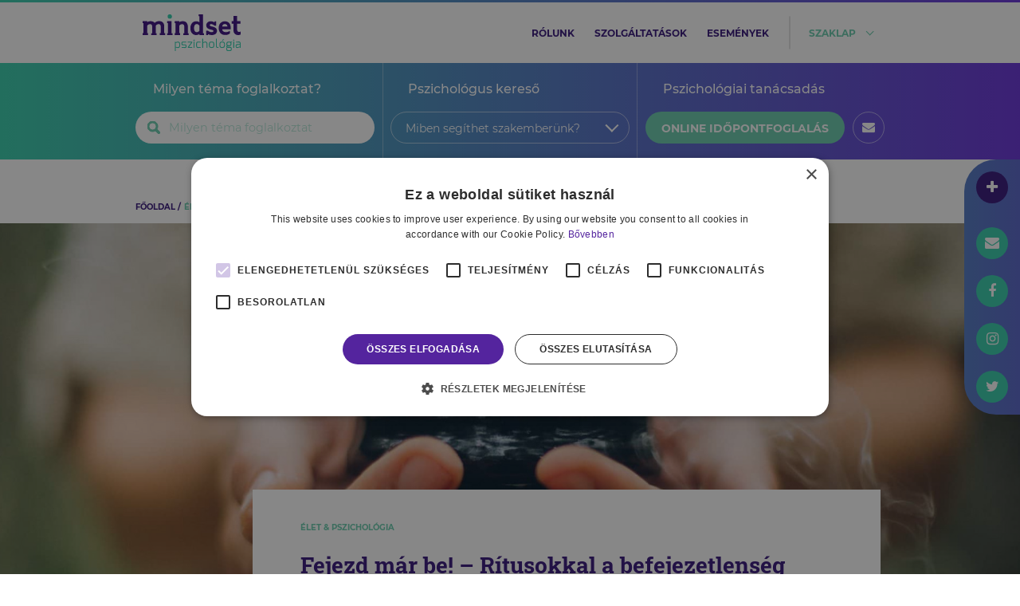

--- FILE ---
content_type: text/html; charset=UTF-8
request_url: https://mindsetpszichologia.hu/fejezd-mar-be-ritusokkal-a-befejezetlenseg-ellen
body_size: 14821
content:
<!doctype html>
<html lang="en">
    <head>
        <meta charset="utf-8">
        <meta name="viewport" content="width=device-width, initial-scale=1">

        <!-- CSRF Token -->
        <meta name="csrf-token" content="2tgDt1nnSdxRxuWvGxYig8puwmeNWSNbM7GCT5C7">
        <title>Fejezd már be! – Rítusokkal a befejezetlenség ellen - Mindset Pszichológia</title>
        <meta name="description" content="Elolvasol egy frissen bejövő üzenetet akkor is, ha közben mással foglalkozol? Ismerős az az érzés, amikor rengeteg feladaton dolgozol egyszerre, mégsem érsz a végére? H..." />
        <meta name="keywords" content="kiégés, multitasking, Burnout, Zeigarnik, rítus, rituálé, befejezetlenség" />
        <!-- Fonts -->
        <link rel="dns-prefetch" href="//fonts.gstatic.com">
        <!-- Styles -->
        <link href="https://mindsetpszichologia.hu/css/owl.carousel.min.css" rel="stylesheet">
        <link href="https://mindsetpszichologia.hu/css/owl.theme.default.min.css" rel="stylesheet">
        <link href="https://mindsetpszichologia.hu/css/nice-select.css" rel="stylesheet">
        <link href="https://mindsetpszichologia.hu/css/select2.min.css" rel="stylesheet">
<!--        <link href="https://mindsetpszichologia.hu/css/app.css?ts=1769265935" rel="stylesheet">-->
        <link href="/css/app.css?id=69ad853b65c5a845256d" rel="stylesheet">
        <link href="https://mindsetpszichologia.hu/js/appointment/build/static/css/main.css" rel="stylesheet" >
        <link rel="apple-touch-icon" sizes="57x57" href="/images/icons/apple-icon-57x57.png">
        <link rel="apple-touch-icon" sizes="60x60" href="/images/icons/apple-icon-60x60.png">
        <link rel="apple-touch-icon" sizes="72x72" href="/images/icons/apple-icon-72x72.png">
        <link rel="apple-touch-icon" sizes="76x76" href="/images/icons/apple-icon-76x76.png">
        <link rel="apple-touch-icon" sizes="114x114" href="/images/icons/apple-icon-114x114.png">
        <link rel="apple-touch-icon" sizes="120x120" href="/images/icons/apple-icon-120x120.png">
        <link rel="apple-touch-icon" sizes="144x144" href="/images/icons/apple-icon-144x144.png">
        <link rel="apple-touch-icon" sizes="152x152" href="/images/icons/apple-icon-152x152.png">
        <link rel="apple-touch-icon" sizes="180x180" href="/images/icons/apple-icon-180x180.png">
        <link rel="icon" type="image/png" sizes="192x192"  href="/images/icons/android-icon-192x192.png">
        <link rel="icon" type="image/png" sizes="32x32" href="/images/icons/favicon-32x32.png">
        <link rel="icon" type="image/png" sizes="96x96" href="/images/icons/favicon-96x96.png">
        <link rel="icon" type="image/png" sizes="16x16" href="/images/icons/favicon-16x16.png">
        <meta name="msapplication-TileColor" content="#ffffff">
        <meta name="msapplication-TileImage" content="/images/icons/ms-icon-144x144.png">
        <meta name="theme-color" content="#ffffff">

        <link rel="canonical" href="https://mindsetpszichologia.hu/fejezd-mar-be-ritusokkal-a-befejezetlenseg-ellen" />
        <meta name="description" content="Elolvasol egy frissen bejövő üzenetet akkor is, ha közben mással foglalkozol? Ismerős az az érzés, amikor rengeteg feladaton dolgozol egyszerre, mégsem érsz a végére? H..." />
        <meta property="og:type" content="article" />
        <meta property="og:url" content="https://mindsetpszichologia.hu/fejezd-mar-be-ritusokkal-a-befejezetlenseg-ellen" />
        <meta property="og:image" content="https://mindsetpszichologia.hu/image/1000/550//2019/10/luz-mendoza-5NQOK6aR_74-unsplash.jpg" />
        <meta property="og:locale" content="hu_HU" />
        <meta property="article:author" content="Stadler Helga" />
        <meta property="article:section" content="Élet & Pszichológia" />
        <meta property="og:title" content="Fejezd már be! – Rítusokkal a befejezetlenség ellen - Mindset Pszichológia" />
        <meta property="og:description" content="Elolvasol egy frissen bejövő üzenetet akkor is, ha közben mással foglalkozol? Ismerős az az érzés, amikor rengeteg feladaton dolgozol egyszerre, mégsem érsz a végére? H..." />
        <meta name="twitter:card" content="summary" />
        <meta name="twitter:title" content="Fejezd már be! – Rítusokkal a befejezetlenség ellen - Mindset Pszichológia" />
        <meta name="twitter:description" content="Elolvasol egy frissen bejövő üzenetet akkor is, ha közben mással foglalkozol? Ismerős az az érzés, amikor rengeteg feladaton dolgozol egyszerre, mégsem érsz a végére? H..." />
        <meta name="twitter:image" content="https://mindsetpszichologia.hu/image/1000/550//2019/10/luz-mendoza-5NQOK6aR_74-unsplash.jpg" />
        <script>
            var Mindset = {
                config: {
                    baseURL : 'https://mindsetpszichologia.hu' ,
                    appointment: {
                        apiRoot: 'https://mindsetpszichologia.hu' ,
                                            },
                    trackingId: 'UA-75437368-1'
                }
            }

        </script>
        <!-- Google Tag Manager -->
        <script>(function(w,d,s,l,i){w[l]=w[l]||[];w[l].push({'gtm.start':
        new Date().getTime(),event:'gtm.js'});var f=d.getElementsByTagName(s)[0],
        j=d.createElement(s),dl=l!='dataLayer'?'&l='+l:'';j.async=true;j.src=
        'https://www.googletagmanager.com/gtm.js?id='+i+dl;f.parentNode.insertBefore(j,f);
        })(window,document,'script','dataLayer','GTM-NZ533JD');</script>
        <!-- End Google Tag Manager -->
    </head>
    <body>
        <div id="fb-root"></div>
        <!-- <script async defer crossorigin="anonymous" src="https://connect.facebook.net/hu_HU/sdk.js#xfbml=1&version=v13.0" nonce="pP5tOWvu"></script> -->
        <script async defer crossorigin="anonymous" src="https://connect.facebook.net/hu_HU/sdk.js#xfbml=1&version=v14.0" nonce="tBL4z4mc"></script>
        <div id="app">
            <!-- <nav class="navbar navbar-expand-md navbar-light bg-white fixed-top shadow-sm"> -->

<div class="main-menu" id="main-menu">
      <div class="color-line"></div>
      <div class="top-menu" id="top-menu">
          <div class="container">
              <div class="row">
                  <div class="col-12 col-md-3 main-menu-logo">
                      <a href="https://mindsetpszichologia.hu">
                          <img src="https://mindsetpszichologia.hu/images/logo_mindset.svg" alt="Mindset logo" class="main-menu-mindset">
                      </a>
                      <a href="#" id="main-menu-nav-hamopener">
                          <img src="https://mindsetpszichologia.hu/images/icon-hamburger.svg" alt="Hamburger menu" class="main-menu-hamburger">
                      </a>
                  </div>
                  <div class="col-12 col-md-9 main-menu-nav" id="main-menu-nav">
                      <nav>
                          <ul>
                              <li><a href="https://mindsetpszichologia.hu/rolunk">rólunk</a></li>
                              <li><a href="https://mindsetpszichologia.hu/szolgaltatasok">szolgáltatások</a></li>
                              <li><a href="https://mindsetpszichologia.hu/esemenyek">események</a></li>
<!--                              <li><a href="http://mindsetbookazine.hu" ref="noopenere noreferrer" target="_blank">Bookazine</a></li>-->
                              <li id="main-menu-nav-subopener"><a href="#">szaklap</a></li>
                          </ul>
                      </nav>
                  </div>
              </div>
          </div>
      </div>

      <div class="sub-menu"  id="sub-menu">
          <div class="container">
              <div class="row">
                  <div class="col-12 sub-menu-nav">
                      <nav>
                          <ul>
                                                            <li><a href="https://mindsetpszichologia.hu/elet-pszichologia">Élet & Pszichológia</a></li>
                                                            <li><a href="https://mindsetpszichologia.hu/kapcsolataink">Kapcsolataink</a></li>
                                                            <li><a href="https://mindsetpszichologia.hu/munkapszichologia">Munkapszichológia</a></li>
                                                            <li><a href="https://mindsetpszichologia.hu/gyermekpszichologia">Gyermekpszichológia</a></li>
                                                            <li><a href="https://mindsetpszichologia.hu/szemelyiseg">Személyiség</a></li>
                                                            <li><a href="https://mindsetpszichologia.hu/sportpszichologia">Sportpszichológia</a></li>
                                                        </ul>
                      </nav>
                  </div>
              </div>
          </div>
      </div>

      <section class="nav2">
        <div class="container">
            <div class="row">
                <div class="nav-col-1 col-lg-4 nav2-col theme">
                    <p>Milyen téma foglalkoztat?</p>
                    <div>
                        <!-- <input type="text" placeholder="Böngéssz tudástárunkban!" id="input-tag-search"> -->
                        <!-- <select name="input-tag-search" id="input-tag-search"></select> -->
                        <div id="react-header-search"></div>
                        <!-- <i class="fa fa-search search"></i>
                        <i id="nav2-toggler" class="fa fa-chevron-down d-lg-none"></i> -->
                    </div>

                </div>
                <div class="nav-col-2 col-lg-4 nav2-col d-none d-lg-block problem">
                    <p>Pszichológus kereső</p>
                    <form method="get" action="https://mindsetpszichologia.hu/tanacsadokozpont">
                        <select class="nice-select" name="tag" id="problemakor-select">
                            <option value="" disabled selected hidden>Miben segíthet szakemberünk?</option>
                                                            <option value="addikcio">addikció</option>
                                                            <option value="adhd">ADHD</option>
                                                            <option value="allaskereses">álláskeresés</option>
                                                            <option value="almok">álmok</option>
                                                            <option value="alom">álom</option>
                                                            <option value="alvaszavar">alvászavar</option>
                                                            <option value="anya-gyermek-kapcsolat">anya-gyermek kapcsolat</option>
                                                            <option value="anyasag">anyaság</option>
                                                            <option value="asszertiv-kommunikacio">asszertív kommunikáció</option>
                                                            <option value="asszertiv-kommunikacios-technikak">asszertív kommunikációs technikák</option>
                                                            <option value="autizmus">autizmus</option>
                                                            <option value="bantalmazo-kapcsolat">bántalmazó kapcsolat</option>
                                                            <option value="beilleszkedes">beilleszkedés</option>
                                                            <option value="boldogtalansag">boldogtalanság</option>
                                                            <option value="bullying">bullying</option>
                                                            <option value="burnout">Burnout</option>
                                                            <option value="celkituzes">célkitűzés</option>
                                                            <option value="celok">célok</option>
                                                            <option value="celtalansag">céltalanság</option>
                                                            <option value="csalad">család</option>
                                                            <option value="csaladalapitas">családalapítás</option>
                                                            <option value="csaladforma">családforma</option>
                                                            <option value="csaladi-eletciklusok">családi életciklusok</option>
                                                            <option value="csaladi-folyamatok">családi folyamatok</option>
                                                            <option value="csaladi-kapcsolatok">családi kapcsolatok</option>
                                                            <option value="csaladi-kommunikacio">családi kommunikáció</option>
                                                            <option value="csaladi-konfliktus">családi konfliktus</option>
                                                            <option value="csaladi-mintak">családi minták</option>
                                                            <option value="csaladterapia">családterápia</option>
                                                            <option value="csucsteljesitmeny">csúcsteljesítmény</option>
                                                            <option value="daganatos-betegseg">daganatos betegség</option>
                                                            <option value="donteshozas">döntéshozás</option>
                                                            <option value="donteshozatal">döntéshozatal</option>
                                                            <option value="egeszseg">egészség</option>
                                                            <option value="egeszsegfejlesztes">egészségfejlesztés</option>
                                                            <option value="egyensuly">egyensúly</option>
                                                            <option value="egyuttmukodes">együttműködés</option>
                                                            <option value="egzisztencialis-szorongas">egzisztenciális szorongás</option>
                                                            <option value="elakadas">elakadás</option>
                                                            <option value="eletkozepi-krizis">életközépi krízis</option>
                                                            <option value="eletmod">életmód</option>
                                                            <option value="eletmodvaltas">életmódváltás</option>
                                                            <option value="eletut">életút</option>
                                                            <option value="eletvezetes">életvezetés</option>
                                                            <option value="eletvezetesi-problemak">életvezetési problémák</option>
                                                            <option value="elkoltozes">elköltözés</option>
                                                            <option value="elkotelezodes">elköteleződés</option>
                                                            <option value="elvarasok">elvárások</option>
                                                            <option value="emberi-kapcsolatok">emberi kapcsolatok</option>
                                                            <option value="enhatarok">énhatárok</option>
                                                            <option value="enhatekonysag">énhatékonyság</option>
                                                            <option value="enido">énidő</option>
                                                            <option value="enkep">énkép</option>
                                                            <option value="eroforrasok">erőforrások</option>
                                                            <option value="erzelemkifejezes">érzelemkifejezés</option>
                                                            <option value="erzelemszabalyozas">érzelemszabályozás</option>
                                                            <option value="erzelmi-intelligencia">érzelmi intelligencia</option>
                                                            <option value="erzelmi-szabalyzas">érzelmi szabályzás</option>
                                                            <option value="esport">esport</option>
                                                            <option value="fejlodes">fejlődés</option>
                                                            <option value="felnotte-valas">felnőtté válás</option>
                                                            <option value="fiatal-felnott">fiatal felnőtt</option>
                                                            <option value="fiatal-felnottkor">fiatal felnőttkor</option>
                                                            <option value="figyelmi-problemak">figyelmi problémák</option>
                                                            <option value="generalizalt-szorongas">generalizált szorongás</option>
                                                            <option value="gyasz">gyász</option>
                                                            <option value="gyaszfeldolgozas">gyászfeldolgozás</option>
                                                            <option value="gyaszfolyamat">gyászfolyamat</option>
                                                            <option value="gyerekneveles">gyereknevelés</option>
                                                            <option value="gyermekek">gyermekek</option>
                                                            <option value="gyermekkor">gyermekkor</option>
                                                            <option value="gyermekneveles">gyermeknevelés</option>
                                                            <option value="gyermekvallalas">gyermekvállalás</option>
                                                            <option value="halal">halál</option>
                                                            <option value="halalszorongas">halálszorongás</option>
                                                            <option value="halogatas">halogatás</option>
                                                            <option value="hangulatingadozas">hangulatingadozás</option>
                                                            <option value="hangulatzavar">hangulatzavar</option>
                                                            <option value="hatarok">határok</option>
                                                            <option value="hatekony-kommunikacio">hatékony kommunikáció</option>
                                                            <option value="identitas">identitás</option>
                                                            <option value="identitas-krizis">identitás krízis</option>
                                                            <option value="identitaskrizis">identitáskrízis</option>
                                                            <option value="idobeosztas">időbeosztás</option>
                                                            <option value="idogazdalkodas">Időgazdálkodás</option>
                                                            <option value="idomanagement">időmanagement</option>
                                                            <option value="idomenedzsment">időmenedzsment</option>
                                                            <option value="intimitas">intimitás</option>
                                                            <option value="iskola">iskola</option>
                                                            <option value="kamaszkor">kamaszkor</option>
                                                            <option value="kapcsolatok">kapcsolatok</option>
                                                            <option value="kapcsolodas">kapcsolódás</option>
                                                            <option value="kapunyitasi-krizis">kapunyitási krízis</option>
                                                            <option value="kapunyitasi-panik">kapunyitási pánik</option>
                                                            <option value="karrier">karrier</option>
                                                            <option value="karriertanacsadas">karriertanácsadás</option>
                                                            <option value="karriertervezes">karriertervezés</option>
                                                            <option value="kieges">kiégés</option>
                                                            <option value="kirekesztes">kirekesztés</option>
                                                            <option value="kisebbseg">kisebbség</option>
                                                            <option value="kommunikacio">kommunikáció</option>
                                                            <option value="kommunikacios-zavarok">kommunikációs zavarok</option>
                                                            <option value="koncentracio">koncentráció</option>
                                                            <option value="konfliktuskezeles">konfliktuskezelés</option>
                                                            <option value="korai-maladaptiv-sema">korai maladaptív séma</option>
                                                            <option value="kortarskapcsolatok">kortárskapcsolatok</option>
                                                            <option value="krizis">krízis</option>
                                                            <option value="kronikus-betegseg">krónikus betegség</option>
                                                            <option value="kulfoldi-elet">külföldi élet</option>
                                                            <option value="kulfoldi-magyar">külföldi magyar</option>
                                                            <option value="levalas">leválás</option>
                                                            <option value="life-coaching">life coaching</option>
                                                            <option value="magabiztossag">magabiztosság</option>
                                                            <option value="maladaptiv-semak">maladaptív sémák</option>
                                                            <option value="maximalizmus">maximalizmus</option>
                                                            <option value="megkuzdes">megküzdés</option>
                                                            <option value="megkuzdesi-strategia">megküzdési stratégia</option>
                                                            <option value="megkuzdesi-strategiak">megküzdési stratégiák</option>
                                                            <option value="merevedesi-zavar">merevedési zavar</option>
                                                            <option value="motivacio">motiváció</option>
                                                            <option value="mozaikcsalad">mozaikcsalád</option>
                                                            <option value="munka">munka</option>
                                                            <option value="munka-maganelet-egyensuly">munka-magánélet egyensúly</option>
                                                            <option value="munkahely">munkahely</option>
                                                            <option value="munkahelyi-elegedettseg">munkahelyi elégedettség</option>
                                                            <option value="munkahelyi-hatekonysag">munkahelyi hatékonyság</option>
                                                            <option value="munkahelyi-jollet">munkahelyi jóllét</option>
                                                            <option value="munkahelyi-problema">munkahelyi probléma</option>
                                                            <option value="munkahelyi-stressz">munkahelyi stressz</option>
                                                            <option value="munkahelyvaltas">munkahelyváltás</option>
                                                            <option value="munkateljesitmeny">munkateljesítmény</option>
                                                            <option value="narcizmus">nárcizmus</option>
                                                            <option value="neurodiverzitas">neurodiverzitás</option>
                                                            <option value="nevelesi-stilusok">nevelési stílusok</option>
                                                            <option value="noi-szerep">női szerep</option>
                                                            <option value="normativ-krizis">normatív krízis</option>
                                                            <option value="onbecsules">önbecsülés</option>
                                                            <option value="onbizalom">önbizalom</option>
                                                            <option value="onbizalomhiany">önbizalomhiány</option>
                                                            <option value="onelfogadas">Önelfogadás</option>
                                                            <option value="onertekeles">önértékelés</option>
                                                            <option value="onfejlesztes">önfejlesztés</option>
                                                            <option value="ongondoskodas">öngondoskodás</option>
                                                            <option value="onismeret">önismeret</option>
                                                            <option value="onismereti-munka">önismereti munka</option>
                                                            <option value="onszeretet">önszeretet</option>
                                                            <option value="palyaorientacio">pályaorientáció</option>
                                                            <option value="palyavalasztas">pályaválasztás</option>
                                                            <option value="parkapcsolat">párkapcsolat</option>
                                                            <option value="parkapcsolat-vege">párkapcsolat vége</option>
                                                            <option value="parkapcsolati-elegedettseg">párkapcsolati elégedettség</option>
                                                            <option value="parkapcsolati-intimitas">párkapcsolati intimitás</option>
                                                            <option value="parkapcsolati-konfliktus">párkapcsolati konfliktus</option>
                                                            <option value="parkapcsolati-konfliktusok">párkapcsolati konfliktusok</option>
                                                            <option value="parkapcsolati-problemak">párkapcsolati problémák</option>
                                                            <option value="parkapcsolatok">párkapcsolatok</option>
                                                            <option value="perfekcionizmus">perfekcionizmus</option>
                                                            <option value="problemamegoldas">problémamegoldás</option>
                                                            <option value="pszichodiagnosztika">pszichodiagnosztika</option>
                                                            <option value="pszichoedukacio">pszichoedukáció</option>
                                                            <option value="pszichoszomatika">pszichoszomatika</option>
                                                            <option value="pszichoszomatikus-betegseg">pszichoszomatikus betegség</option>
                                                            <option value="relaxacio">relaxáció</option>
                                                            <option value="rendszerszemlelet">rendszerszemlélet</option>
                                                            <option value="reziliencia">reziliencia</option>
                                                            <option value="semak">sémák</option>
                                                            <option value="serdulokor">serdülőkor</option>
                                                            <option value="serdulokori-nehezsegek">serdülőkori nehézségek</option>
                                                            <option value="sport">sport</option>
                                                            <option value="sportkarrier">sportkarrier</option>
                                                            <option value="sportolo">sportoló</option>
                                                            <option value="sportpszichologia">sportpszichológia</option>
                                                            <option value="sportteljesitmeny">sportteljesítmény</option>
                                                            <option value="stressz">stressz</option>
                                                            <option value="stresszkezeles">stresszkezelés</option>
                                                            <option value="szakitas">szakítás</option>
                                                            <option value="szervezetfejlesztes">szervezetfejlesztés</option>
                                                            <option value="szexualis-elet">szexuális élet</option>
                                                            <option value="szexualitas">szexualitás</option>
                                                            <option value="szocialis-keszsegek">szociális készségek</option>
                                                            <option value="szokasok">szokások</option>
                                                            <option value="szorongas">szorongás</option>
                                                            <option value="szulo-gyerek-kapcsolat">szülő-gyerek kapcsolat</option>
                                                            <option value="szulo-gyermek-kapcsolat">szülő-gyermek kapcsolat</option>
                                                            <option value="szuloseg">szülőség</option>
                                                            <option value="tamogatas">támogatás</option>
                                                            <option value="tanacsadas">tanácsadás</option>
                                                            <option value="tanulasi-nehezseg">tanulási nehézség</option>
                                                            <option value="tarsas-kapcsolatok">Társas kapcsolatok</option>
                                                            <option value="tehetseggondozas">tehetséggondozás</option>
                                                            <option value="teljesitmeny">teljesítmény</option>
                                                            <option value="teljesitmenynoveles">teljesítménynövelés</option>
                                                            <option value="teljesitmenyszorongas">teljesítményszorongás</option>
                                                            <option value="testkep">testkép</option>
                                                            <option value="time-management">time management</option>
                                                            <option value="transzgeneracios-mintak">transzgenerációs minták</option>
                                                            <option value="tudatos-eletmod">tudatos életmód</option>
                                                            <option value="tulterheltseg">túlterheltség</option>
                                                            <option value="utkereses">útkeresés</option>
                                                            <option value="valas">válás</option>
                                                            <option value="valtozas">változás</option>
                                                            <option value="valtozasmenedzsment">változásmenedzsment</option>
                                                            <option value="varandossag">várandósság</option>
                                                            <option value="veszteseg">veszteség</option>
                                                            <option value="vesztesegfeldolgozas">veszteségfeldolgozás</option>
                                                            <option value="vezetes">vezetés</option>
                                                            <option value="vezetoi-keszsegfejlesztes">vezetői készségfejlesztés</option>
                                                            <option value="visszajelzes">visszajelzés</option>
                                                    </select>
                    </form>
                </div>
                <div class="nav-col-3 col-lg-4 nav2-col d-none d-lg-block appointment">
                    <p>Pszichológiai tanácsadás</p>
                    <div>
<!--                        <button class="check-in appo" data-mode="appointment" aria-label="online időpontfoglalás">online időpontfoglalás</button>-->
                        <a class="check-in" href="https://mindset.salonic.hu/selectLocation" target="_blank">online időpontfoglalás</a>
                        <div class="mail-icon"><i class="fa fa-envelope"></i></div>
                        <div class="phone-icon"><a href="tel:+36 70 329 8180"><i class="fa fa-phone"></i></a></div>
                    </div>

                </div>
            </div>
        </div>
</section>

<section class="nav__tiny">
    <div class="nav__tiny-logo">
        <a href="https://mindsetpszichologia.hu">
            <img src="https://mindsetpszichologia.hu/images/logo_mindset_white.svg" alt="Mindset logo" class="main-menu-mindset">
        </a>
    </div>
    <div class="container">
        <div class="row">
            <div class="col nav__tiny-icons">
                <div class="search-icon"><i class="fa fa-search"></i></div>
                <div class="calendar-icon">
                    <a href="https://mindset.salonic.hu/selectLocation" target="_blank">
                        <i class="fa fa-calendar"></i>
                    </a>
                </div>
                <div class="phone-icon">
                    <a href="tel:+36 70 329 8180">
                        <i class="fa fa-phone"></i>
                    </a>
                </div>
            </div>
            <div class="col nav__tiny-input1">
                <div>
                    <!-- <input type="text" placeholder="Böngéssz tudástárunkban!" id="input-tag-search"> -->
                    <!-- <select name="input-tag-search" id="input-tag-search2"></select> -->
                    <div id="react-header-search-tiny"></div>
                    <!-- <i class="fa fa-search search"></i> -->
                </div>
            </div>
            <div class="col nav__tiny-input2">
                <div>
                    <form method="get" action="https://mindsetpszichologia.hu/tanacsadokozpont">
                        <select class="nice-select" name="tag" id="problemakor-select--tiny">
                            <option value="" disabled selected hidden>Miben segíthet szakemberünk?</option>
                                                            <option value="addikcio">addikció</option>
                                                            <option value="adhd">ADHD</option>
                                                            <option value="allaskereses">álláskeresés</option>
                                                            <option value="almok">álmok</option>
                                                            <option value="alom">álom</option>
                                                            <option value="alvaszavar">alvászavar</option>
                                                            <option value="anya-gyermek-kapcsolat">anya-gyermek kapcsolat</option>
                                                            <option value="anyasag">anyaság</option>
                                                            <option value="asszertiv-kommunikacio">asszertív kommunikáció</option>
                                                            <option value="asszertiv-kommunikacios-technikak">asszertív kommunikációs technikák</option>
                                                            <option value="autizmus">autizmus</option>
                                                            <option value="bantalmazo-kapcsolat">bántalmazó kapcsolat</option>
                                                            <option value="beilleszkedes">beilleszkedés</option>
                                                            <option value="boldogtalansag">boldogtalanság</option>
                                                            <option value="bullying">bullying</option>
                                                            <option value="burnout">Burnout</option>
                                                            <option value="celkituzes">célkitűzés</option>
                                                            <option value="celok">célok</option>
                                                            <option value="celtalansag">céltalanság</option>
                                                            <option value="csalad">család</option>
                                                            <option value="csaladalapitas">családalapítás</option>
                                                            <option value="csaladforma">családforma</option>
                                                            <option value="csaladi-eletciklusok">családi életciklusok</option>
                                                            <option value="csaladi-folyamatok">családi folyamatok</option>
                                                            <option value="csaladi-kapcsolatok">családi kapcsolatok</option>
                                                            <option value="csaladi-kommunikacio">családi kommunikáció</option>
                                                            <option value="csaladi-konfliktus">családi konfliktus</option>
                                                            <option value="csaladi-mintak">családi minták</option>
                                                            <option value="csaladterapia">családterápia</option>
                                                            <option value="csucsteljesitmeny">csúcsteljesítmény</option>
                                                            <option value="daganatos-betegseg">daganatos betegség</option>
                                                            <option value="donteshozas">döntéshozás</option>
                                                            <option value="donteshozatal">döntéshozatal</option>
                                                            <option value="egeszseg">egészség</option>
                                                            <option value="egeszsegfejlesztes">egészségfejlesztés</option>
                                                            <option value="egyensuly">egyensúly</option>
                                                            <option value="egyuttmukodes">együttműködés</option>
                                                            <option value="egzisztencialis-szorongas">egzisztenciális szorongás</option>
                                                            <option value="elakadas">elakadás</option>
                                                            <option value="eletkozepi-krizis">életközépi krízis</option>
                                                            <option value="eletmod">életmód</option>
                                                            <option value="eletmodvaltas">életmódváltás</option>
                                                            <option value="eletut">életút</option>
                                                            <option value="eletvezetes">életvezetés</option>
                                                            <option value="eletvezetesi-problemak">életvezetési problémák</option>
                                                            <option value="elkoltozes">elköltözés</option>
                                                            <option value="elkotelezodes">elköteleződés</option>
                                                            <option value="elvarasok">elvárások</option>
                                                            <option value="emberi-kapcsolatok">emberi kapcsolatok</option>
                                                            <option value="enhatarok">énhatárok</option>
                                                            <option value="enhatekonysag">énhatékonyság</option>
                                                            <option value="enido">énidő</option>
                                                            <option value="enkep">énkép</option>
                                                            <option value="eroforrasok">erőforrások</option>
                                                            <option value="erzelemkifejezes">érzelemkifejezés</option>
                                                            <option value="erzelemszabalyozas">érzelemszabályozás</option>
                                                            <option value="erzelmi-intelligencia">érzelmi intelligencia</option>
                                                            <option value="erzelmi-szabalyzas">érzelmi szabályzás</option>
                                                            <option value="esport">esport</option>
                                                            <option value="fejlodes">fejlődés</option>
                                                            <option value="felnotte-valas">felnőtté válás</option>
                                                            <option value="fiatal-felnott">fiatal felnőtt</option>
                                                            <option value="fiatal-felnottkor">fiatal felnőttkor</option>
                                                            <option value="figyelmi-problemak">figyelmi problémák</option>
                                                            <option value="generalizalt-szorongas">generalizált szorongás</option>
                                                            <option value="gyasz">gyász</option>
                                                            <option value="gyaszfeldolgozas">gyászfeldolgozás</option>
                                                            <option value="gyaszfolyamat">gyászfolyamat</option>
                                                            <option value="gyerekneveles">gyereknevelés</option>
                                                            <option value="gyermekek">gyermekek</option>
                                                            <option value="gyermekkor">gyermekkor</option>
                                                            <option value="gyermekneveles">gyermeknevelés</option>
                                                            <option value="gyermekvallalas">gyermekvállalás</option>
                                                            <option value="halal">halál</option>
                                                            <option value="halalszorongas">halálszorongás</option>
                                                            <option value="halogatas">halogatás</option>
                                                            <option value="hangulatingadozas">hangulatingadozás</option>
                                                            <option value="hangulatzavar">hangulatzavar</option>
                                                            <option value="hatarok">határok</option>
                                                            <option value="hatekony-kommunikacio">hatékony kommunikáció</option>
                                                            <option value="identitas">identitás</option>
                                                            <option value="identitas-krizis">identitás krízis</option>
                                                            <option value="identitaskrizis">identitáskrízis</option>
                                                            <option value="idobeosztas">időbeosztás</option>
                                                            <option value="idogazdalkodas">Időgazdálkodás</option>
                                                            <option value="idomanagement">időmanagement</option>
                                                            <option value="idomenedzsment">időmenedzsment</option>
                                                            <option value="intimitas">intimitás</option>
                                                            <option value="iskola">iskola</option>
                                                            <option value="kamaszkor">kamaszkor</option>
                                                            <option value="kapcsolatok">kapcsolatok</option>
                                                            <option value="kapcsolodas">kapcsolódás</option>
                                                            <option value="kapunyitasi-krizis">kapunyitási krízis</option>
                                                            <option value="kapunyitasi-panik">kapunyitási pánik</option>
                                                            <option value="karrier">karrier</option>
                                                            <option value="karriertanacsadas">karriertanácsadás</option>
                                                            <option value="karriertervezes">karriertervezés</option>
                                                            <option value="kieges">kiégés</option>
                                                            <option value="kirekesztes">kirekesztés</option>
                                                            <option value="kisebbseg">kisebbség</option>
                                                            <option value="kommunikacio">kommunikáció</option>
                                                            <option value="kommunikacios-zavarok">kommunikációs zavarok</option>
                                                            <option value="koncentracio">koncentráció</option>
                                                            <option value="konfliktuskezeles">konfliktuskezelés</option>
                                                            <option value="korai-maladaptiv-sema">korai maladaptív séma</option>
                                                            <option value="kortarskapcsolatok">kortárskapcsolatok</option>
                                                            <option value="krizis">krízis</option>
                                                            <option value="kronikus-betegseg">krónikus betegség</option>
                                                            <option value="kulfoldi-elet">külföldi élet</option>
                                                            <option value="kulfoldi-magyar">külföldi magyar</option>
                                                            <option value="levalas">leválás</option>
                                                            <option value="life-coaching">life coaching</option>
                                                            <option value="magabiztossag">magabiztosság</option>
                                                            <option value="maladaptiv-semak">maladaptív sémák</option>
                                                            <option value="maximalizmus">maximalizmus</option>
                                                            <option value="megkuzdes">megküzdés</option>
                                                            <option value="megkuzdesi-strategia">megküzdési stratégia</option>
                                                            <option value="megkuzdesi-strategiak">megküzdési stratégiák</option>
                                                            <option value="merevedesi-zavar">merevedési zavar</option>
                                                            <option value="motivacio">motiváció</option>
                                                            <option value="mozaikcsalad">mozaikcsalád</option>
                                                            <option value="munka">munka</option>
                                                            <option value="munka-maganelet-egyensuly">munka-magánélet egyensúly</option>
                                                            <option value="munkahely">munkahely</option>
                                                            <option value="munkahelyi-elegedettseg">munkahelyi elégedettség</option>
                                                            <option value="munkahelyi-hatekonysag">munkahelyi hatékonyság</option>
                                                            <option value="munkahelyi-jollet">munkahelyi jóllét</option>
                                                            <option value="munkahelyi-problema">munkahelyi probléma</option>
                                                            <option value="munkahelyi-stressz">munkahelyi stressz</option>
                                                            <option value="munkahelyvaltas">munkahelyváltás</option>
                                                            <option value="munkateljesitmeny">munkateljesítmény</option>
                                                            <option value="narcizmus">nárcizmus</option>
                                                            <option value="neurodiverzitas">neurodiverzitás</option>
                                                            <option value="nevelesi-stilusok">nevelési stílusok</option>
                                                            <option value="noi-szerep">női szerep</option>
                                                            <option value="normativ-krizis">normatív krízis</option>
                                                            <option value="onbecsules">önbecsülés</option>
                                                            <option value="onbizalom">önbizalom</option>
                                                            <option value="onbizalomhiany">önbizalomhiány</option>
                                                            <option value="onelfogadas">Önelfogadás</option>
                                                            <option value="onertekeles">önértékelés</option>
                                                            <option value="onfejlesztes">önfejlesztés</option>
                                                            <option value="ongondoskodas">öngondoskodás</option>
                                                            <option value="onismeret">önismeret</option>
                                                            <option value="onismereti-munka">önismereti munka</option>
                                                            <option value="onszeretet">önszeretet</option>
                                                            <option value="palyaorientacio">pályaorientáció</option>
                                                            <option value="palyavalasztas">pályaválasztás</option>
                                                            <option value="parkapcsolat">párkapcsolat</option>
                                                            <option value="parkapcsolat-vege">párkapcsolat vége</option>
                                                            <option value="parkapcsolati-elegedettseg">párkapcsolati elégedettség</option>
                                                            <option value="parkapcsolati-intimitas">párkapcsolati intimitás</option>
                                                            <option value="parkapcsolati-konfliktus">párkapcsolati konfliktus</option>
                                                            <option value="parkapcsolati-konfliktusok">párkapcsolati konfliktusok</option>
                                                            <option value="parkapcsolati-problemak">párkapcsolati problémák</option>
                                                            <option value="parkapcsolatok">párkapcsolatok</option>
                                                            <option value="perfekcionizmus">perfekcionizmus</option>
                                                            <option value="problemamegoldas">problémamegoldás</option>
                                                            <option value="pszichodiagnosztika">pszichodiagnosztika</option>
                                                            <option value="pszichoedukacio">pszichoedukáció</option>
                                                            <option value="pszichoszomatika">pszichoszomatika</option>
                                                            <option value="pszichoszomatikus-betegseg">pszichoszomatikus betegség</option>
                                                            <option value="relaxacio">relaxáció</option>
                                                            <option value="rendszerszemlelet">rendszerszemlélet</option>
                                                            <option value="reziliencia">reziliencia</option>
                                                            <option value="semak">sémák</option>
                                                            <option value="serdulokor">serdülőkor</option>
                                                            <option value="serdulokori-nehezsegek">serdülőkori nehézségek</option>
                                                            <option value="sport">sport</option>
                                                            <option value="sportkarrier">sportkarrier</option>
                                                            <option value="sportolo">sportoló</option>
                                                            <option value="sportpszichologia">sportpszichológia</option>
                                                            <option value="sportteljesitmeny">sportteljesítmény</option>
                                                            <option value="stressz">stressz</option>
                                                            <option value="stresszkezeles">stresszkezelés</option>
                                                            <option value="szakitas">szakítás</option>
                                                            <option value="szervezetfejlesztes">szervezetfejlesztés</option>
                                                            <option value="szexualis-elet">szexuális élet</option>
                                                            <option value="szexualitas">szexualitás</option>
                                                            <option value="szocialis-keszsegek">szociális készségek</option>
                                                            <option value="szokasok">szokások</option>
                                                            <option value="szorongas">szorongás</option>
                                                            <option value="szulo-gyerek-kapcsolat">szülő-gyerek kapcsolat</option>
                                                            <option value="szulo-gyermek-kapcsolat">szülő-gyermek kapcsolat</option>
                                                            <option value="szuloseg">szülőség</option>
                                                            <option value="tamogatas">támogatás</option>
                                                            <option value="tanacsadas">tanácsadás</option>
                                                            <option value="tanulasi-nehezseg">tanulási nehézség</option>
                                                            <option value="tarsas-kapcsolatok">Társas kapcsolatok</option>
                                                            <option value="tehetseggondozas">tehetséggondozás</option>
                                                            <option value="teljesitmeny">teljesítmény</option>
                                                            <option value="teljesitmenynoveles">teljesítménynövelés</option>
                                                            <option value="teljesitmenyszorongas">teljesítményszorongás</option>
                                                            <option value="testkep">testkép</option>
                                                            <option value="time-management">time management</option>
                                                            <option value="transzgeneracios-mintak">transzgenerációs minták</option>
                                                            <option value="tudatos-eletmod">tudatos életmód</option>
                                                            <option value="tulterheltseg">túlterheltség</option>
                                                            <option value="utkereses">útkeresés</option>
                                                            <option value="valas">válás</option>
                                                            <option value="valtozas">változás</option>
                                                            <option value="valtozasmenedzsment">változásmenedzsment</option>
                                                            <option value="varandossag">várandósság</option>
                                                            <option value="veszteseg">veszteség</option>
                                                            <option value="vesztesegfeldolgozas">veszteségfeldolgozás</option>
                                                            <option value="vezetes">vezetés</option>
                                                            <option value="vezetoi-keszsegfejlesztes">vezetői készségfejlesztés</option>
                                                            <option value="visszajelzes">visszajelzés</option>
                                                    </select>
                    </form>
                </div>
            </div>
            <div class="col nav__tiny-appo">
                <div>
<!--                    <button class="check-in appo" data-mode="appointment" aria-label="online időpontfoglalás">online időpontfoglalás</button>-->
                    <a class="check-in" href="https://mindset.salonic.hu/selectLocation" target="_blank">online időpontfoglalás</a>
                    <div class="mail-icon"><i class="fa fa-envelope"></i></div>
                </div>
            </div>
        </div>
    </div>
    <div class="nav__tiny-arrow">
        <div id="nav__tiny-arrow"></div>
    </div>
</section>
    </div>
            <main class="" id="main">
                <div class="newsletter-signup react-social-sidebar">
    <div id="react-social-sidebar"></div>
</div>
                
    <section class="breadcrumb-section">
        <div class="container-fluid">
            <div class="container">
                <ol class="breadcrumb">
                                                                    <li class="breadcrumb-list-item">
                            <a href="https://mindsetpszichologia.hu">főoldal</a>
                                                    </li>
                                                                    <li class="breadcrumb-list-item">
                            <a href="https://mindsetpszichologia.hu/elet-pszichologia">Élet &amp; Pszichológia</a>
                                                    </li>
                                                                    <li class="breadcrumb-list-item">
                            Fejezd már be! – Rítusokkal a befejezetlenség ellen
                                                    </li>
                                    </ol>
            </div>
        </div>
    </section>

    <section class="p-0 article" data-slug="fejezd-mar-be-ritusokkal-a-befejezetlenseg-ellen">
        <div class="container-fluid main-block pt-0">
            <div class="main-img-placeholder"
                 style="background-image: url(https://mindsetpszichologia.hu/image/1920/800//2019/10/luz-mendoza-5NQOK6aR_74-unsplash.jpg)"></div>

            <div class="container article-container">

                <div class="head-row row">
                    <div class="col col-lg-2 d-none d-lg-block"></div>
                    <div class="col right-col col-lg-10">
                        <a href="">Élet &amp; Pszichológia</a>
                        <h1>Fejezd már be! – Rítusokkal a befejezetlenség ellen</h1>
                        <p>
                                                                                                <span>Stadler Helga</span>
                                                                                        <span>2019. október 29.</span>
                        </p>
                        <p>
                            Olvasási idő: <span>5 perc</span>
                        </p>
                    </div>
                </div>

                <div class="content-row row">
                    <div class="col-lg-2 d-none d-lg-block">
                                                     <div class="author-card">
                                <img src="https://mindsetpszichologia.hu/image/200/200/2025/07/silver-grad-48-1753703602.jpg" alt="">                                <p class="author">Tóth Ugyonka Krisztina</p>
                                <p class="job"></p>
                                                                    <a href="https://mindsetpszichologia.hu/tanacsadokozpont/toth-ugyonka-krisztina" class="green-btn">bemutatkozás</a>
                                                                <a class="color-btn-article" href="https://mindset.salonic.hu/selectDate/?startDate=1753703930&amp;placeId=5866&amp;employeeId=24482&amp;serviceId=109531" target="_blank">időpontfoglalás</a>
                            </div>

                            <div class="article-footnote">
                                <div class="services">
                                    <p>szolgáltatások</p>
                                                                    </div>
                                <div class="topics">
                                    <p>témák</p>
                                                                                                                        <p><a href="https://mindsetpszichologia.hu/cimkek/kieges">kiégés</a></p>
                                                                                                                                                                <p><a href="https://mindsetpszichologia.hu/cimkek/multitasking">multitasking</a></p>
                                                                                                                                                                <p><a href="https://mindsetpszichologia.hu/cimkek/burnout">Burnout</a></p>
                                                                                                                                                                <p><a href="https://mindsetpszichologia.hu/cimkek/zeigarnik">Zeigarnik</a></p>
                                                                                                                                                                <p><a href="https://mindsetpszichologia.hu/cimkek/ritus">rítus</a></p>
                                                                                                                                                                <p><a href="https://mindsetpszichologia.hu/cimkek/rituale">rituálé</a></p>
                                                                                                                                                                <p><a href="https://mindsetpszichologia.hu/cimkek/befejezetlenseg">befejezetlenség</a></p>
                                                                                                            </div>
                                <div class="social">
                                    <a href="https://www.facebook.com/mindsetpszichologia" target="_blank"><i class="fab fa-facebook-f"></i></a>
                                    <a href="https://www.linkedin.com/company/mindset-pszichol%C3%B3gia/" target="_blank"><i class="fab fa-linkedin-in"></i></a>
                                    <a href="https://www.instagram.com/mindset_pszichologia/" target="_blank"><i class="fab fa-instagram"></i></a>
                                </div>
                            </div>
                                            </div>
                    <div class="article-body right-col col-lg-10">
                                                <p><strong>Elolvasol egy frissen bejövő üzenetet akkor is, ha közben mással foglalkozol? Ismerős az az érzés, amikor rengeteg feladaton dolgozol egyszerre, mégsem érsz a végére? Ha valamelyik kérdésre igennel válaszoltál, előfordulhat, hogy te is küzdesz a befejezetlenség okozta stresszel. De mi is ez, honnan fakad, és hogyan kerüljük el? Cikkünkben ezekre a kérdésekre nyújtunk választ. </strong> </p><p> </p><p>Ha a rituálékra gondolunk, elsőként a törzsi szertartások juthatnak eszünkbe. Eltávolodva a spiritualitástól azonban a rítusok a családi életben is fontos szerepet töltenek be. Ahogy egy részletesen is leírtuk, a családi rituálék segítenek megőrizni a családi egységet, szocializációs funkcióval bírnak (főleg a gyermekeknél), illetve az identitás kialakításában is jelentőségteljesek. Ha a rítusokban ekkora erő rejlik, miért ne használhatnánk ki az élet többi területén is? Nézzük meg, hol és hogyan érdemes! </p><p> </p><div class="trevda"><a href="https://mindset.salonic.hu/"><img class="da-desktop" src="https://mindsetpszichologia.hu/storage/media/goodness/08-12-banner-720-100-01-1723531934.jpg"><img class="da-mobile" src="https://mindsetpszichologia.hu/storage/media/goodness/08-12-banner-300-400-01-1723531939.jpg"></a></div><p><strong>Multitasking</strong> </p><p> </p><p>Telefonálás közben e-mailt írni, sorozatnézés mellett chatelni. A multitasking átszővi a hétköznapjainkat. Habár léteznek emberek (őket nevezi a szakirodalom supertaskers-nek), akik képesek egyszerre két feladatban is jól teljesíteni (Watson és Strayer, 2010), a legtöbb tanulmány arra a következtetésre jutott, hogy az emberi agy nem erre specializálódott. Sok helyen olvashattunk már az elmúlt években a <a href="https://mindsetpszichologia.hu/2017/02/22/multitasking-avagy-a-parhuzamos-feladatvegzes-arnyoldalai/">multitasking árnyoldaláról</a>, de vajon mindig észrevesszük-e, ha éppen több dologgal foglalkozunk egyszerre? A felismeréshez segítséget nyújthat az Amerikai Pszichológiai Társaság (2006) egy cikke, amely a multitasking három fajtáját különíti el: </p><p><ol> </p><p> 	<li>Egyszerre két feladatot hajtunk végre.</li> </p><p> 	<li>Átváltunk egy másik feladatra anélkül, hogy az előzőt befejeztük volna.</li> </p><p> 	<li>Két vagy több feladat végrehajtása rövid időn belül.</li> </p><p></ol> </p><p><figure><img class="wp-image-126096 size-full" src="https://mindsetpszichologia.hu/storage/media/2019/10/ritus.jpg" alt="" width="1024" height="683" /><figcaption> Tudósok szerint az emberi agy nem alkalmas a multitaskingra. </figcaption></figure> </p><p> </p><p><strong>Vágjunk bele! - De hogyan?</strong> </p><p> </p><p>Jó hír a fenti problémákkal küzdőknek, hogy az adott feladatra való fókuszálást segíthetik a különböző rituálék kialakítása. Hogy mit értünk ezalatt? Tudatosítsuk magunkban a feladat elkezdése előtt, hogy mit fogunk csinálni az elkövetkező feladat során! Ez segít a ráhangolódásban és a figyelem fókuszálásában. Az, hogy mit találunk ki, teljes mértékben rajtunk múlik. A lényeg csupán annyi, hogy </p><p><blockquote>kapcsolatot hozzunk létre a fejünkben a cselekvés kezdete és a rítus között.</blockquote> </p><p>Ez lehet például a megfelelő környezeti feltételek megteremtése (például tanulás vagy munkakezdés előtt az íróasztal rendbetétele), vagy  ebédszünetben egy rövid séta az étkezőig. Amennyiben kisebb feladatnak állunk neki - mondjuk egy e-mail megírása - elegendő lehet csupán néhány mély levegővétel miközben megfogalmazzuk magunkban a célt. Már ezzel is segíthetünk az agyunknak átállni a soron következő feladatra. </p><p> </p><p><strong>Zeigarnik-hatás, azaz a befejezetlenség okozta feszültség</strong> </p><p> </p><p>Előfordulhat, hogy a nagy munkatempó hevében megfeledkezünk a feladatok megfelelő lezárásáról. Márpedig ez ugyanolyan fontos - ha nem fontosabb - mint a kezdet. Sok helyen találkozhatunk a <a href="https://mindsetpszichologia.hu/2019/04/22/marketinges-utokartya-a-zeigarnik-hatas/">Zeigarnik-hatás</a>sal, miszerint </p><p><blockquote>a lezáratlanság érzése feszültséget okoz az agyunkban.</blockquote> </p><p>Arra vagyunk motiváltak, hogy megszüntessük a lezáratlanságból fakadó nyugtalanság érzését. Ezt a jelenséget főleg a reklámokban és sorozatrészek végén alkalmazzák az érdeklődés fenntartására. </p><p> </p><p>Nem annyira meglepő, hogy - a krónikus stresszhez hasonlóan - a befejezetlenség okozta tartós feszültség negatív pszichológiai és egészségügyi következményekkel is járhat. Syrek és munkatársai (2017) egy kutatásukban a befejezetlen feladatok és az alvásminőség közti kapcsolatot vizsgálták. Munkájuk során azt találták, hogy </p><p><blockquote>a befejezetlen feladatokon való rágódás a hétvégi alvás minőségének romlásához vezethet.</blockquote> </p><p>Fontos kiemelni, hogy ez nem csupán az adott hétvégére szól; a három hónapra kiterjesztett vizsgálat során arra jutottak, hogy azoknál az alkalmazottaknál, akik három hónapon át több befejezetlen feladatról számoltak be, nagyobb alvásproblémákról számoltak be, még az akut feladatok kontrollálása mellett is. </p><p> </p><p>Fontos tehát, hogy megadjuk a cselekvésünknek a keretet, azaz a lezárást is. Itt sem azon van a hangsúly, hogy mit találunk ki, hanem hogy illeszkedjen az adott helyzetre, és létrejöjjön tőle a lezártság okozta megnyugvás érzése. A saját magunk vállveregetésétől kezdve csak a képzeletünk szabhat határt! Legyünk kreatívak, és ne felejtsük el megjutalmazni magunkat egy-egy nehezebb feladat elvégzése után. </p><p> </p><p><strong>Rituáléval a kiégés ellen</strong> </p><p> </p><p>Egyre több embert érint a burnout, vagyis a kiégés szindróma, amely igencsak <a href="https://mindsetpszichologia.hu/2019/05/24/a-tulhajszoltsagert-sulyos-arat-fizetunk-az-y-generacio-kiegese-ii-resz/">súlyos</a><u> következményekkel</u> járhat. Fordítsunk nagyobb figyelmet a megelőzésre, illetve vegyük észre az <a href="https://mindsetpszichologia.hu/2018/04/29/a-szakadek-fele-a-kieges-elso-jelei/">első jelek</a>et! A legtöbb <a href="https://mindsetpszichologia.hu/2019/08/13/kiszallnal-a-mokuskerekbol-4-egyszeru-tipp-ha-tamad-a-kieges/">kiégéssel foglalkozó cikk</a>ben megjelenik az egyik legfontosabb tanács, ami egyben prevenciós jellegű is: válasszuk külön a munkát és a magánéletet! </p><p> </p><p>Ebben is kifejezetten nagy segítséget nyújthatnak az egyéni rituálék. Az egészségügyben dolgozóknál kézenfekvő a fehér ruha vagy köpeny fel- illetve levétele. De gondolhatunk akár egy műtét előtti bemosakodásra; kitűnő alkalom a higiénia mellett a figyelem fókuszálására is. </p><p><blockquote>Keressünk a munkahelyünknek megfelelő rítusokat, amelyekkel nem csak fizikailag, hanem mentálisan is meg tudunk érkezni,</blockquote> </p><p>illetve le tudjuk zárni az adott munkanapot. </p><p> </p><p><strong>Rítus vagy rutin?</strong> </p><p> </p><p>Habár sokszor használják a rutin és rituálé szavakat szinonimaként, jelen esetben fontos ezek kettéválasztása. A legtöbb szakirodalom a rutin és a rítus közötti különbséget főleg a családi környezetben vizsgálja és különíti el (Neulinger, 2013). Összefoglalva és leszakítva a családi kontextustól a következő megállapításra juthatunk: Amíg a rutin kulcseleme a funkcionalitás, a rituálé érzelmekkel telített, szimbolikus jelentéssel bír, amit csak a cselekvőjük érthet. Láthatjuk, hogy nem a cselekvésen van a hangsúly, hanem a mögöttes tartalmon. Ha megadjuk a tudatosságot a tevékenységünknek, az agyunk is a jelenre tud majd fókuszálni. Visszatérve az egészségügyben dolgozók példájára; át lehet öltözni rutinból, de rituálét is alakíthatunk belőle, amennyiben hozzátársítjuk a munka kezdetét, illetve végét. Az alábbi ötletek könnyen beépíthetők a mindennapokba: </p><p><ul> </p><p> 	<li>Kapcsoljuk ki a robotpilóta üzemmódot, végezzük tudatosabban a napi rutinjainkat!</li> </p><p> 	<li>Akkor olvassuk el a beérkező e-maileket, üzeneteket, amikor valóban erre tudjuk szánni a figyelmünket!</li> </p><p> 	<li>Hagyjunk időt az agyunknak a feladatokra való átálláshoz!</li> </p><p> 	<li>Akár a munkatársak üdvözlése is válhat a munkavégzés kezdetét jelző rítussá.</li> </p><p> 	<li>Ha pihenünk, tegyük tudatosan “ne zavarj” üzemmódba a telefonunkat!</li> </p><p></ul> </p><p>Összefoglalva tehát arra szeretnénk ösztönözni az olvasóinkat, hogy alakítsanak ki a feladataiknak megfelelő rituálékat. Ezek lehetnek bármilyen bonyolultak, csupán az a fontos, hogy örömöt okozzon és segítse a felkészülést és a lezárást. Természetesen nem kell minden megmozdulásunk előtt és után kényszeresen valamilyen rítust elvégezni. Fontos a mértékletesség: keressük meg, melyek azok a területei az életünknek, amelyek gyakran járnak a befejezetlenség okozta feszültséggel, és koncentráljunk azokra! Ajánljuk nem csupán a hatékonyság, hanem a mentális egészség megőrzése érdekében is. </p><p> </p><p>&nbsp; </p><p> </p><p></p>

                        
                                                    <div class="literature services">
                                <div id="accordion">
                                    <div class="row service-row">
                                        <div class="col-12" id="heading-0">
                                            <h4>
                                                <button class="btn btn-link" data-toggle="collapse" data-target="#collapse-0"
                                                        aria-expanded="false" aria-controls="collapse-0">
                                                    Felhasznált irodalom
                                                    <i class="fa fa-chevron-down"></i>
                                                </button>
                                            </h4>
                                        </div>
                                        <div id="collapse-0" class="collapse" aria-labelledby="heading-0" data-parent="#accordion">
                                            <div class="col-12">
                                                <p class="mt-3 mb-4">
                                                <strong>Felhasznált irodalom:</strong>

American Psychological Association, March 20, 2006: <a href="http://www.apa.org/research/action/multitask.aspx">http://www.apa.org/research/action/multitask.aspx</a>

Neulinger, Á. (2013). Világi rítusok, családi rítusok. Szakirodalmi áttekintés. Szociológiai Szemle 23(3): 102-120.

Syrek, C. J., Weigelt, O., Peifer, C., &amp; Antoni, C. H. (2017). Zeigarnik’s sleepless nights: How unfinished tasks at the end of the week impair employee sleep on the weekend through rumination. Journal of Occupational Health Psychology, 22(2), 225–238.

Watson, J. M., &amp; Strayer, D. L. (2010). Supertaskers: Profiles in extraordinary multitasking ability. Psychonomic bulletin &amp; review, 17(4), 479-485.

Zeigarnik, B. (1927). On the retention of completed and uncompleted activities. Psychologische Forschung, 9, 1-85.
                                                </p>
                                            </div>
                                        </div>
                                    </div>
                                </div>
                            </div>
                                                <div class="article-social-iframe">
                            <div class="fb-like" data-href=https://mindsetpszichologia.hu/fejezd-mar-be-ritusokkal-a-befejezetlenseg-ellen data-width="" data-layout="standard" data-action="like" data-size="small" data-share="true"></div>
                        </div>
                    </div>


                    <div class="col-12 d-lg-none mobile-only">
                        
                    </div>

                    <div class="col-12">
                        <div class="row ask-psycho-row">
                            <div class="col-lg-2">
                                <h4>Kérdezd pszichológusunkat!</h4>
                                <p>Kérdéseid vannak a cikk témájával kapcsolatban? Írj nekünk bátran, szakemberünk válaszol!</p>
                            </div>
                            <div class="right-col  col-lg-10">
                                <form method="POST" class="entry-form" action="https://mindsetpszichologia.hu/sendmail">
                                    <input type="hidden" name="sendfrom" value="askpsycho">
                                    <input type="hidden" name="article[title]" value="Fejezd már be! – Rítusokkal a befejezetlenség ellen">
                                    <input type="hidden" name="article[url]" value="https://mindsetpszichologia.hu/fejezd-mar-be-ritusokkal-a-befejezetlenseg-ellen">
                                    <div class="form-group row">
                                        <div class="col-12">
                                            <input id="email" type="text"
                                                   placeholder="E-mail cím"
                                                   class="form-control"
                                                   name="email" value="" required>
                                        </div>
                                    </div>

                                    <div class="form-group row">
                                        <div class="col-12">
                                            <input id="problem" type="text"
                                                   placeholder="Milyen probléma foglalkoztat?"
                                                   class="form-control"
                                                   name="problem" value="" required>
                                        </div>
                                    </div>

                                    <div class="form-group row">
                                        <div class="col-12">
                                <textarea id="question" type="text"
                                          placeholder="Írd ide a kérdésedet!"
                                          class="form-control"
                                          name="question" value="" required></textarea>
                                        </div>
                                    </div>

                                    <div class="form-group row mb-0">
                                        <div class="col-12">
                                            <button type="submit" class="mindset-send">
                                                <span>KÜLDÉS</span>
                                            </button>
                                        </div>
                                    </div>

                                </form>
                            </div>
                        </div>
                    </div>
                </div>
            </div>
            <section>
    <div class="container-fluid linear-gradient-purple-block inarticle-block">
        <div class="container">
            <div class="row">
                <div class="col-md-6">
                    <img src="https://mindsetpszichologia.hu/image/1000/0/2022/05/0502-ms-web-foto-1653488979.png" alt="">
                </div>
                <div class="col-md-5 offset-md-1 text-col">
                    <h3>Jelentkezz be pszichológusunkhoz!</h3>
                    <p>Szakemberünk hatékonyan tárja fel problémáid lelki okait, segít túllendülni pszichés nehézségeiden, támogatja személyiséged fejlődését vagy akár önismereted elmélyítését. A középpontban minden esetben Te állsz: az érzéseid, a gondolataid, a vágyaid, a félelmeid és a céljaid. Minden változás egy döntéssel kezdődik. Jelentkezz be online vagy telefonon!</p>
                    <a href="https://mindsetpszichologia.hu/termek/pszichologiai-tanacsadas" class="btn">Időpontfoglalás</a>
                </div>
            </div>
        </div>
    </div>
</section>

        <!-- cikkek közötti banner helye -->
        </div>
    </section>
    <div class="infinity" data-slug="fejezd-mar-be-ritusokkal-a-befejezetlenseg-ellen"></div>


                <section class="contact">
    <div class="container">
        <div class="row pb-4">
            <div class="col-12">
                <h2>Miben segíthetünk?</h2>
            </div>
        </div>
        <div class="row">
            <div class="col-md-5">
                <p>Ha nehéz élethelyzetbe kerültél és úgy érzed, segítségre lenne szükséged, vagy esetleg csak érdeklődnél szolgáltatásainkkal kapcsolatban, írj nekünk, és mi felvesszük veled a kapcsolatot. Bátran keress minket telefonon is!</p>
                <p class="font-weight-bold">Jelentkezz be telefonon!</p>
                <a class="button phone" href="tel:+36 70 329 8180">
                    <span class="phone"><i class="fa fa-phone"></i>+36 70 329 8180</span>
                </a>
            </div>
            <div class="col-md-6 offset-md-1 mt-5 mt-md-0">

                <form method="POST" id="entry-form" action="https://mindsetpszichologia.hu/sendmail">

                    <div class="form-group row">
                        <div class="col-12">
                            <input id="name" type="text" data-type="text" data-required="true"
                                   placeholder="Név (kötelező)"
                                   class="form-control"
                                   name="name" value="">
                        </div>
                    </div>

                    <div class="form-group row">
                        <div class="col-12">
                            <input id="email" data-type="email" data-required="true" type="text"
                                   placeholder="E-mail cím (kötelező)"
                                   class="form-control"
                                   name="email" value="">
                        </div>
                    </div>

                    <div class="form-group row">
                        <div class="col-12">
                                <textarea id="message" type="text" data-type="text" data-required="true"
                                          placeholder="Üzenet (kötelező)"
                                          class="form-control"
                                          name="message" value=""></textarea>
                        </div>
                    </div>

                    <div class="form-group row mb-0">
                        <div class="col-12">
                            <button type="submit" class="mindset-send" aria-label="Üzenet küldése">
                                <span>Küldés</span>
                            </button>
                        </div>
                    </div>

                </form>

            </div>
        </div>
    </div>
</section>
                <section class="footer">
    <div class="container">
        <div class="row">
            <div class="col-12">
                <div class="logo">
                    <a href="https://mindsetpszichologia.hu">mindset</a>
                </div>
                <div class="links">
                    <a href="https://mindsetpszichologia.hu/impresszum">impresszum</a>
                    <a href="https://mindsetpszichologia.hu/partnerek">partnerek</a>
                    <a href="https://mindsetpszichologia.hu/altalanos-szerzodesi-feltetelek">ászf</a>
                    <a href="https://mindsetpszichologia.hu/adatkezelesi-tajekoztato">adatkezelési tájékoztató</a>
                </div>
                <div class="social">
                    <a href="https://www.facebook.com/mindsetpszichologia" target="_blank" rel="noopener"><i class="fa fa-facebook-f"></i></a>
                   <!-- <a href="https://twitter.com/mindset_pszicho" target="_blank"><i class="fa fa-twitter"></i></a> -->
                    <a href="https://www.linkedin.com/company/mindset-pszichol%C3%B3gia/" target="_blank" rel="noopener"><i class="fa fa-linkedin"></i></a>
                    <a href="https://www.instagram.com/mindset_pszichologia/" target="_blank" rel="noopener"><i class="fa fa-instagram"></i></a>
                    <img class="ml-0 mt-4 mt-md-0 ml-md-4" src="https://mindsetpszichologia.hu/images/barion-card-strip-intl_200px.png">
                </div>
            </div>
            <div class="col-12 text-center pt-5">
                <a href="https://mindsetpszichologia.hu/szechenyi-2020">
                    <img src="https://mindsetpszichologia.hu/images/szechenyi_terv_plusz.jpg" class="img-fluid"  />
                </a>
            </div>
        </div>
    </div>
</section>
<!--
<link rel="stylesheet" type="text/css" href="//wpcc.io/lib/1.0.2/cookieconsent.min.css"/>
<script src="//wpcc.io/lib/1.0.2/cookieconsent.min.js"></script>
<script>window.addEventListener("load", function(){window.wpcc?.init({"colors":{"popup":{"background":"#222222","text":"#ffffff","border":"#f9f9f9"},"button":{"background":"#f9f9f9","text":"#000000"}},"position":"bottom","margin":"none","content":{"href":"https://mindsetpszichologia.hu/adatkezelesi-tajekoztato","message":"Ez az oldal Teljesítmény sütiket használ a jobb böngészési élmény biztosítása érdekében. A webhely használatának folytatásával elfogadja ezeket a sütiket. További információkért tekintse meg a \n","link":"Süti szabályzatot.","button":"Értettem"}})});</script>-->
            </main>
        </div>
         <!-- Google Tag Manager (noscript) -->
<noscript><iframe src="https://www.googletagmanager.com/ns.html?id=GTM-NZ533JD"
height="0" width="0" style="display:none;visibility:hidden"></iframe></noscript>
<!-- End Google Tag Manager (noscript) -->

<script>
    // Create BP element on the window
    window["bp"] = window["bp"] || function () {
        (window["bp"].q = window["bp"].q || []).push(arguments);
    };
    window["bp"].l = 1 * new Date();

    // Insert a script tag on the top of the head to load bp.js
    scriptElement = document.createElement("script");
    firstScript = document.getElementsByTagName("script")[0];
    scriptElement.async = true;
    scriptElement.src = 'https://pixel.barion.com/bp.js';
    firstScript.parentNode.insertBefore(scriptElement, firstScript);

    // Send init event
    bp('init', 'addBarionPixelId', 'BP-VShANshLjn-9F');
</script>

<noscript>
    <img height="1" width="1" style="display:none" alt="Barion Pixel" src="https://pixel.barion.com/a.gif?ba_pixel_id='BP-0000000000-00'&ev=contentView&noscript=1">
</noscript>

<!-- Scripts -->
    <script src="https://mindsetpszichologia.hu/js/jquery.min.js"></script>
    <script src="https://stackpath.bootstrapcdn.com/bootstrap/4.4.1/js/bootstrap.min.js"
            integrity="sha384-wfSDF2E50Y2D1uUdj0O3uMBJnjuUD4Ih7YwaYd1iqfktj0Uod8GCExl3Og8ifwB6"
    crossorigin="anonymous"></script>

    <script src="https://mindsetpszichologia.hu/js/owl.carousel.min.js"></script>
    <script src="https://mindsetpszichologia.hu/js/jquery.nice-select.js"></script>
    <script src="https://mindsetpszichologia.hu/js/select2.min.js"></script>
    <script src="https://maps.google.com/maps/api/js?key=AIzaSyBhrYTGKtCPz0jFs70TqUxRFRxk8Uto0Zw&region=HU" type="text/javascript"  async defer></script>
    <script src="https://mindsetpszichologia.hu/js/mindset.js?t=1769265935"></script>
    <script src="https://kit.fontawesome.com/ac7d39c41b.js" crossorigin="anonymous"></script>
    <script src="https://mindsetpszichologia.hu/js/appointment/build/static/js/main.js?t=1769265935" crossorigin="anonymous"></script>
    <script src="https://mindsetpszichologia.hu/js/components/react/react.js?t=1769265935" crossorigin="anonymous"></script>
    <script>
        $(document).ready(function () {
            var pathname = window.location.pathname;
            var slug = pathname.split("/")[3];

            if (slug !== undefined) {
                $('html, body').animate({
                    scrollTop: $('#' + slug).offset().top
                }, 2000);
            }
        });
    </script>


    
    </body>
</html>


--- FILE ---
content_type: image/svg+xml
request_url: https://mindsetpszichologia.hu/js/components/images/icon-magnifier.svg
body_size: 754
content:
<?xml version="1.0" encoding="utf-8"?>
<svg width="16px" height="16px" viewBox="0 0 16 16" version="1.1"
  xmlns="http://www.w3.org/2000/svg"
  xmlns:xlink="http://www.w3.org/1999/xlink">
  <rect width="16" height="16" id="icon-bound" fill="none" />
  <path d="M15.708,13.587l-3.675-3.675C12.646,8.92,13,7.751,13,6.5C13,2.91,10.09,0,6.5,0S0,2.91,0,6.5S2.91,13,6.5,13 c1.251,0,2.42-0.354,3.412-0.967l3.675,3.675c0.389,0.389,1.025,0.389,1.414,0l0.707-0.707 C16.097,14.612,16.097,13.976,15.708,13.587z M3.318,9.682C2.468,8.832,2,7.702,2,6.5s0.468-2.332,1.318-3.182S5.298,2,6.5,2 s2.332,0.468,3.182,1.318C10.532,4.168,11,5.298,11,6.5s-0.468,2.332-1.318,3.182C8.832,10.532,7.702,11,6.5,11 S4.168,10.532,3.318,9.682z" fill="#68cbad" stroke="#68cbad" />
</svg>


--- FILE ---
content_type: application/javascript
request_url: https://mindsetpszichologia.hu/js/mindset.js?t=1769265935
body_size: 9187
content:
/**
 * CustomEvent() polyfill
 * https://developer.mozilla.org/en-US/docs/Web/API/CustomEvent/CustomEvent#Polyfill
 */
(function () {
    if (typeof window.CustomEvent === "function")
        return false;

    function CustomEvent(event, params) {
        params = params || {
            bubbles: false,
            cancelable: false,
            detail: undefined
        };
        var evt = document.createEvent("CustomEvent");
        evt.initCustomEvent(
            event,
            params.bubbles,
            params.cancelable,
            params.detail
        );
        return evt;
    }

    CustomEvent.prototype = window.Event.prototype;

    window.CustomEvent = CustomEvent;
})();

/**
 * Window resize event
 */
(function () {
    $(document).ready(function () {
        function reportWindowSize() {
            document.dispatchEvent(
                new CustomEvent("MINDSET_WINDOW_RESIZE", {
                    detail: { width: window.innerWidth, height: window.innerHeight }
                })
            );
        }

        window.onresize = reportWindowSize;
    })
})();

// When document ready
$(document).ready(function () {

    let $marginCorrection = 0;
    let $mobile = false;
    if ($(this).width() < 576) {
        $mobile = true;
    }
    if ($(this).width() < 992) {
        $marginCorrection = 37;
    }

    function setArticleHeadRowMargin() {
        if (!$mobile) {
            $(".article-container .head-row").each(function () {
                $(this).css({ 'margin-top': $marginCorrection - $(this).innerHeight() });
            });
        }
    }

    setArticleHeadRowMargin();

    // Recalculating on window resize
    document.addEventListener('MINDSET_WINDOW_RESIZE', (e) => {
        setArticleHeadRowMargin();
    });

    let scrollingToContact = false;

    let target = window.location.hash;
    target = target.substring(1, target.length);
    if (target.length > 0) {
        $('html, body').animate({
            scrollTop: $('[data-service=' + target + ']').offset().top - 70
        }, 1000);
        setTimeout(function () {
            $('[data-service=' + target + '] h4 button').trigger('click');
        }, 1200);
    }

    $.ajaxSetup({
        headers: {
            'X-CSRF-TOKEN': $('meta[name="csrf-token"]').attr('content')
        }
    });
    var owl = $(".hero-carousel");

    owl.owlCarousel({
        items: 1,
        loop: true,
        autoplay: true,
        autoWidth: false,
        nav: true,
        dots: true,
        autoplayTimeout: 5000,
        autoplaySpeed: 1000,
        autoplayHoverPause: true
    });

    $(".services-pszichologusaink-carousel").owlCarousel({
        loop: true,
        margin: 20,
        items: 1,
        nav: true,
        dots: true,
        navText: [
            '<i class="fa fa-angle-left"></i>',
            '<i class="fa fa-angle-right"></i>'
        ],
        responsive: {
            0: {
                items: 1,
                nav: true
            },
            576: {
                items: 2,
                nav: true
            },
            768: {
                items: 3,
                nav: true
            },
            992: {
                items: 4,
                loop: false,
                nav: false
            }
        }
    });

    $(".pszichologusok-carousel").owlCarousel({
        autoplay: true,
        autoplayTimeout: 3500,
        autoplaySpeed: 1000,
        autoplayHoverPause: true,
        loop: true,
        items: 1,
        margin: 10,
        nav: true,
        dots: true,
        navText: [
            '<i class="fa fa-angle-left"></i>',
            '<i class="fa fa-angle-right"></i>'
        ]
    });

    $(".thanks-carousel").owlCarousel({
        loop: true,
        items: 1,
        dots: true,
        // autoplay: true,
        // autoplayTimeout: 3500,
        // autoplaySpeed: 1000,
        // autoplayHoverPause: true
    });

    teamCarousel();

    $(".termek-pszichologus-carousel").owlCarousel({
        loop: false,
        items: 4,
        dots: true,
        navText: [
            '<i class="fa fa-angle-left"></i>',
            '<i class="fa fa-angle-right"></i>'
        ],
        responsiveClass: true,
        responsive: {
            0: {
                items: 1,
                nav: true
            },
            576: {
                items: 2,
                nav: true
            },
            768: {
                items: 3,
                nav: true
            },
            992: {
                items: 4
            }
        }
    });

    $(".psycho-article-carousel").owlCarousel({
        loop: true,
        dots: true,
        margin: 20,
        responsiveClass: true,
        responsive: {
            0: {
                items: 1
            },
            992: {
                items: 3,
                loop: false
            }
        }
    });

    $(".psycho-carousel").owlCarousel({
        loop: true,
        items: 1,
        margin: 10,
        dots: true,
        autoplay: true,
        autoplayTimeout: 3500,
        autoplaySpeed: 1000,
        autoplayHoverPause: true
    });

    $(".event-carousel").owlCarousel({
        loop: true,
        margin: 20,
        dots: true,
        navText: [
            '<i class="fa fa-angle-left"></i>',
            '<i class="fa fa-angle-right"></i>'
        ],
        responsive: {
            0: {
                items: 1,
                nav: false
            },
            576: {
                items: 1,
                nav: false
            },
            616: {
                items: 1,
                nav: true
            },
            768: {
                nav: false,
                items: 2
            },
            808: {
                nav: true,
                items: 2
            },
            992: {
                items: 3,
                nav: false
            },
            1042: {
                items: 3,
                nav: true
            }
        }
    });

    $('#accordion').on('shown.bs.collapse', function () {
        $('html, body').stop().animate({ scrollTop: $("#accordion .show").offset().top - 170 }, 500);
    })

    $("#nav2-toggler").click(function () {
        $(this).toggleClass("active");
        $(".nav-col-2, .nav-col-3").toggleClass("d-none");
    });

    $(".mail-icon").click(function () {
        scrollingToContact = true;
        $('html, body').stop().animate({ scrollTop: $("section.contact").offset().top + 10 }, 1000);
        setTimeout(function () {
            scrollingToContact = false;
        }, 1100);
    });

    $('body').on({
        click: function () {
            var btn = $(this);
            $.post($(this).data('url'), { 'slug': $(this).data('slug') }, function (response) {
                $('#thanks-success').remove();
                $('.patient-col .number').text(parseInt($('.patient-col .number').text(), 10) + 1);
                btn.before('<div class="alert alert-success" id="thanks-success">Köszönjük a visszajelzést! Örülünk, hogy elkísérhettünk a fejlődés útján!</div>');
            })
        }
    }, '.thanks');

    $('body').on({
        click: function (e) {
            if ($(this).attr('href').indexOf('#') >= 0 && $(this).attr('href').indexOf('http') < 0) {
                e.preventDefault();
                $("html, body").animate({ scrollTop: $($(this).attr('href').substring($(this).attr('href').indexOf('#'))).position().top - 200 });
            }
        }
    }, '.container-fluid a');

    $(".nice-select").niceSelect();

    // Select2 tag search for Nav2
    (function () {
        var options = {
            language: {
                errorLoading: function () {
                    return 'Az eredmények betöltése nem sikerült.';
                },
                inputTooLong: function (args) {
                    var overChars = args.input.length - args.maximum;

                    return 'Túl hosszú. ' + overChars + ' karakterrel több, mint kellene.';
                },
                inputTooShort: function (args) {
                    var remainingChars = args.minimum - args.input.length;

                    return 'Kezdj el írni, majd válassz több ezer cikkünk közül.';
                },
                loadingMore: function () {
                    return 'Töltés…';
                },
                maximumSelected: function (args) {
                    https://www.youtube.com/watch?v=drkLUb1Xw8s
                    return 'Csak ' + args.maximum + ' elemet lehet kiválasztani.';
                },
                noResults: function () {
                    return 'Sajnos nem találtam semmit.';
                },
                searching: function () {
                    return 'Keresés…';
                },
                removeAllItems: function () {
                    return 'Távolítson el minden elemet';
                }
            },
            multiple: true,
            placeholder: "Böngéssz tudástárunkban!",
            width: "100%",
            minimumInputLength: 1,
            maximumSelectionLength: 1,
            ajax: {
                url:
                    window.Mindset.config.baseURL.trim() +
                    "/api/cimkek/search",
                dataType: "json",
                data: function (params) {
                    var query = {
                        q: params.term
                    };

                    return query;
                },
                processResults: function (data) {
                    return {
                        results: data
                    };
                }
            }
        };

        $("#input-tag-search2")
            .select2(options)
            .on("select2:select", function (e) {
                window.location.href = e.params.data.slug;
            });

        $("#input-tag-search")
            .select2(options)
            .on("select2:select", function (e) {
                console.log(e)
                window.location.href = e.params.data.slug;
            });
    })();

    (function () {
        $mainMenu = $("#main-menu");
        $mainMenuNavSubopener = $("#main-menu-nav-subopener");
        $mainMenuHamSubopener = $("#main-menu-nav-hamopener");
        $mainMenuNav = $("#main-menu-nav");
        $subMenu = $("#sub-menu");

        $mainMenuHamSubopener.on("click", function (e) {
            $mainMenuNav.toggle(100);
            $subMenu.hide();
            $mainMenu.removeClass("submenu-open");
            $mainMenu.toggleClass("hamburger-open");
        });

        $mainMenuNavSubopener.on("click", function (e) {
            $subMenu.slideToggle(100);
            $mainMenu.toggleClass("submenu-open");
        });


    })();

    // Handling the scrolling menu
    (function () {

        var $mainMenu = $("#main-menu");
        var $nav2 = $("#main-menu").find('.nav2');
        var $navTiny = $("#main-menu").find('.nav__tiny');
        var $selectMenu1 = $("#input-tag-search");
        var $selectMenu2 = $("#input-tag-search2");

        let options = {
            root: null,
            rootMargin: '0px',
            threshold: 0
        }

        let observer = new IntersectionObserver((entries, observer) => {
            if (entries[0].isIntersecting === false) {
                $selectMenu1.next('.select2').hide();
                $selectMenu1.select2('close');

                $navTiny.addClass('nav__tiny--visible')
            } else {
                $selectMenu1.next('.select2').show();
                $selectMenu2.select2('close');

                $navTiny.removeClass('nav__tiny--visible')
            }
        }, options);

        observer.observe($mainMenu[0]);

        // Scrolling up on icon click
        $('#nav__tiny-arrow, .nav__tiny-text').on('click', function () {
            $("html, body").animate({
                scrollTop: 0
            }, 300);
        })

    })();

    // Mounting Appointment application (appo)
    $(".appo").on("click", function (e) {
        $(this).attr('href', 'https://mindset.salonic.hu/selectLocation');
        $(this).attr('target', '_blank');
    });

    $(".appo-event-btn").on("click", function (e) {
        $(this).attr('href', 'https://mindset.salonic.hu/selectLocation');
        $(this).attr('target', '_blank');

        /*e.preventDefault();
        const mode = this.dataset.mode;
        const id = this.dataset.id;
        const count = this.dataset.count;
        const product = this.dataset.product;
        const type = this.dataset.type;
        const location = this.dataset.location;
        const psychologist = this.dataset.psychologist;

        document.dispatchEvent(
            new CustomEvent("MINDSET_APPOINTMENT_MOUNT", {
                detail: { mode, id, count, product, type, location, psychologist }
            })
        );*/
    });

    // Select Appointment location (appo)
    $('.service-location-select').on('change', function (e) {
        e.preventDefault();
        const btn = $('#' + $(this).attr('for'));
        const data_location = $(this).find('option:selected').val()
        btn.data('location', data_location);
        btn[0].dataset.location = data_location;
    });


    if ($('.infinity').length > 0) {

        $.get('next_article', { slug: $('.infinity').data('slug') }, function (response) {

            var currentArticle = 0;
            var ajaxInProgress = false;
            $(window).scroll(function () {

                $wHeight = $(window).height();
                $fullHeight = $("body").height();
                if ($fullHeight - $wHeight - $(window).scrollTop() < 3100 && !ajaxInProgress && currentArticle < response.length - 1 && !scrollingToContact) {
                    ajaxInProgress = true;
                    currentArticle++;
                    $.post(response[currentArticle].slug, { current: currentArticle }, function (response2) {
                        ajaxInProgress = false;
                        $('.infinity').before(response2);
                        setArticleHeadRowMargin();
                        teamCarousel();
                    });
                }
            });
            pushUri();
        });
    }

    function pushUri() {
        $(document).scroll(function(){
            var pathArray = window.location.pathname.split('/');
            $('.article').each(function(){
                $wHeight = $(window).height();
                $fullHeight = $("body").height();
                if($(this).offset().top < $(window).scrollTop() && $(this).offset().top + $(this).height() > $(window).scrollTop() && pathArray[pathArray.length-1] != $(this).data('slug') ){
                    history.replaceState('', '', $(this).data('slug'));
                    //ga('send', 'pageview', '/'+$(this).data('slug'));
                    if ("ga" in window) {
                        tracker = ga.getAll()[0];
                        if (tracker)
                        tracker.send("pageview", '/'+$(this).data('slug'), {'title':$(this).data('title')});
                    }
                }
            })
        })
    }

    $('body').on({
        click: function (e) {
            var anchor = $(this);
            e.preventDefault();
            if (anchor.hasClass('active')) {
                anchor.removeClass('active');

                $.get($(this).attr('href') + '/' + $('.rovat-card').length, {}, function (response) {
                    if (response != '') {
                        $('.more-articles .row').append(response);
                        anchor.addClass('active');
                    } else {
                        anchor.remove();
                    }
                });
            }
        }
    }, '.load-more-btn');

    $('body').on({
        click: function (e) {
            var anchor = $(this);
            e.preventDefault();
            if (anchor.hasClass('active')) {
                anchor.removeClass('active');

                $.get($(this).attr('href'), { n: $('.article-card').length }, function (response) {
                    if (response != '') {
                        $('.more-articles #article-block').append(response);
                        if ($('.more-articles #article-block .new').length < 9) {
                            anchor.remove();
                        }
                        $('.more-articles #article-block .new').each(function (e) {
                            var elem = $(this);
                            elem.fadeIn(function () {
                                elem.removeClass('new');
                            });
                        })
                        anchor.addClass('active');
                    } else {
                        anchor.remove();
                    }
                });
            }
        }
    }, '.articles-more-btn');

    var actualPage = 0;
    $('body').on({
        click: function (e) {
            var anchor = $(this);
            var container = $('#psycho_articles');
            e.preventDefault();

            $.get(anchor.attr('href') + '/' + actualPage, function (response) {
                actualPage++;
                container.append(response.content);
                if (!response.has_more_articles) {
                    anchor.remove();
                }
            });
        }
    }, '.psycho-articles-more-btn');

    $('body').on({
        change: function () {
            $('.pszichologusok-row > div').hide();
            if ($(this).val() != '') {
                var service = $(this).val();
                $('.pszichologusok-row > div').each(function () {
                    if ($(this).data('services').indexOf(service) > -1) {
                        $(this).show();
                    }
                })
            } else {
                $('.pszichologusok-row > div').show();
            }
        }
    }, '#psycho-filter');

    $('body').on({
        change: function () {
            $('#eventblock > div').hide();
            if ($(this).val() != '') {
                $('#eventblock > div[data-type="' + $(this).val() + '"]').show();
            } else {
                $('#eventblock > div').show();
            }

        }
    }, '#event-filter')

    $('body').on({
        change: function () {
            $(this).parent().submit();
        }
    }, '#problemakor-select, #problemakor-select--tiny');
    var sendForm = false;
    $('body').on({
        submit: function (e) {
            var form = $(this);
            e.preventDefault();
            var errors = false;
            $(this).find('input, textarea').each(function () {
                if ($(this).data('type') == 'email') {
                    var regex = /^([a-zA-Z0-9_.+-])+\@(([a-zA-Z0-9-])+\.)+([a-zA-Z0-9]{2,4})+$/;
                    if (!regex.test($(this).val())) {
                        $(this).addClass('validation-error');
                        errors = true;
                    }
                }
                if ($(this).data('required') == true) {
                    if ($(this).val() == '') {
                        $(this).addClass('validation-error');
                        errors = true;
                    }
                }
            })
            if (!errors && !sendForm) {
                sendForm = true;
                form.find('.mindset-send').btnloader();

                // Custom GTM event: sending form data
                if(window.dataLayer) {
                      window.dataLayer.push({action: 'click', event: 'customEvent', category: 'form bekuldes'});
                }

                $.post(form.attr('action'), form.serialize(), function (response) {
                    response = $.parseJSON(response);
                    if (response.success) {
                        form.find('.mindset-send').btnloader('hide');
                        form.find('input, textarea').val('');
                        form.find('button.mindset-send').after('Az üzenetedet megkaptuk, hamarosan felvesszük veled a kapcsolatot').remove();


                    }
                });
            }
        }
    }, '#entry-form, .entry-form');

    $('body').on({
        focus: function () {
            $(this).removeClass('validation-error');
        }
    }, '#entry-form input, #entry-form textarea, .entry-form input, .entry-form textarea');

    // Handling ticket count on event page
    (function () {
        var $container = $('.number-of-tickets-container');
        if (!$container.length) return;

        var $number = $container.find('.number-of-tickets');
        var $minus = $container.find('.fa-minus');
        var $plus = $container.find('.fa-plus');
        var $appo = $('.appo-event-btn');

        $minus.on('click', function (e) {
            var currentNumber = parseInt($number.text());
            if (currentNumber <= 1) return;
            $number.text(currentNumber - 1);
            $appo.data('count', currentNumber - 1)
            $appo[0].dataset.count = currentNumber - 1
        });

        $plus.on('click', function (e) {
            var currentNumber = parseInt($number.text());
            let maxNumber = parseInt($appo.data('available'));
            if (currentNumber >= maxNumber) return;
            $number.text(currentNumber + 1);
            $appo.data('count', currentNumber + 1)
            $appo[0].dataset.count = currentNumber + 1
        });

        $('.number-of-tickets').blur(function () {
            $appo.attr('data-count', $(this).text());
        })

    })();

    // nav__tiny-icons functionality
    (() => {
        var $searchIcon = $('.nav__tiny-icons .fa-search');
        /*var $calendarIcon = $('.nav__tiny-icons .fa-calendar');*/
        var $phoneIcon = $('.nav__tiny-icons .fa-phone');

        $searchIcon.on('click', function () {
            $("html, body").animate({
                scrollTop: 0
            }, 300);

            $("#input-tag-search").select2('open');

            var $searchInput = $("#input-tag-search").next().find('.select2-search__field');

            setTimeout(function () {
                $searchInput[0].focus();
            }, 300)

        });

        /*$calendarIcon.on('click', function (e) {
            // Opening Appo
            e.preventDefault();
            let mode = 'appointment';
            document.dispatchEvent(
                new CustomEvent("MINDSET_APPOINTMENT_MOUNT", {
                    detail: { mode: mode }
                })
            );
        });*/

    })();

    // Newsletter signup
    (() => {
        var $newsletterSignup = $('.newsletter-signup');
        $newsletterSignup.find('.opened').hide();
        var $signupIcon = $newsletterSignup.find('> div');

        $signupIcon.on('click', function () {
            $newsletterSignup.toggleClass('open');
            if ($newsletterSignup.hasClass('open')) {
                $newsletterSignup.find('.opened').show();
                // $newsletterSignup.find('.closed').hide();
            }
            else {
                $newsletterSignup.find('.opened').hide();
                // $newsletterSignup.find('.closed').show();
            }
        });
    })();

    // Custom GTM event: main page appo button click
    (() => {
        if(window.location.pathname === '/') {
            var $appoButtons = $('#main-menu button.appo');

            if ($appoButtons) {
                $appoButtons.on('click', function(){
                    if(window.dataLayer) {
                        window.dataLayer.push({action: 'click', event: 'customEvent', category: 'online idopontfoglalas', label:'fooldal'});
                    }
                });
            }
        }
    })();

    // Custom GTM event: main menu phone icon click
    (() => {

            var $phoneIcon = $('.phone-icon');

            if ($phoneIcon) {
                $phoneIcon.on('click', function(){
                    if(window.dataLayer) {
                        window.dataLayer.push({action: 'click', event: 'customEvent', category: 'telefon', label:'fejlec'});
                    }
                });
            }

    })();

    // Custom GTM event: footer phone number click
    (() => {

            var $phoneNumber = $('.contact a.phone');

            if ($phoneNumber) {
                $phoneNumber.on('click', function(){
                    if(window.dataLayer) {
                        window.dataLayer.push({action: 'click', event: 'customEvent', category: 'telefon', label:'lablec'});
                    }
                });
            }

    })();


});

// Everything has loaded
$(window).on("load", function () {

    // Carousel sizing
    (function () {
        var windowHeight = document.documentElement.clientHeight;
        var menuHeight = document.getElementById('main-menu').clientHeight
        var fluidPic = document.querySelectorAll('.hero .container-fluid.pic');
        var hero = document.querySelector('.hero.mb-5');

        var picNewHeight = ((windowHeight - menuHeight) >= 800) ? '800px' : (windowHeight - menuHeight) + "px";
        if (hero !== null) {
            hero.style.height = picNewHeight;
        }

        for (const pic of fluidPic) {
            pic.style.height = picNewHeight;
        }
    })();

    (function () {

        var bounds = new google.maps.LatLngBounds();

        var myLatlng = new google.maps.LatLng(47.497912, 19.040235);

        var mapOptions = {
            zoom: 8,
            center: myLatlng,
            mapTypeId: "roadmap",
            disableDefaultUI: true,
            disableDoubleClickZoom: true,
            draggable: true,
            fullscreenControl: false,
            mapTypeControl: false,
            styles: [
                // Labels for highways off
                {
                    featureType: "road.highway",
                    elementType: "labels",
                    stylers: [{ visibility: "off" }]
                },
                // All POI off
                { featureType: "poi", stylers: [{ visibility: "off" }] },
                // Landscape blue
                { featureType: "landscape", stylers: [{ color: "#3300A1" }] },
                // Roads geometry
                {
                    featureType: "road",
                    elementType: "geometry",
                    stylers: [{ color: "#461D9E" }]
                },
                // Roads geometry
                {
                    featureType: "road",
                    elementType: "labels.icon",
                    stylers: [{ visibility: "off" }]
                },
                // Roads text fill
                {
                    featureType: "road",
                    elementType: "labels.text.fill",
                    stylers: [{ color: "#6B38D7" }]
                },
                // Roads text stroke
                {
                    featureType: "road",
                    elementType: "labels.text.stroke",
                    stylers: [{ color: "#3300A1" }]
                },
                // Water dark
                { featureType: "water", stylers: [{ color: "#000000" }] },
                // Administrative off
                {
                    featureType: "administrative",
                    stylers: [{ visibility: "off" }]
                },
                // Administrative: neighborhood visible (e.g. Erzsébetváros)
                {
                    featureType: "administrative.neighborhood",
                    stylers: [{ visibility: "on" }]
                },
                // Administrative: neighborhood text fill (e.g.Erzsébetváros)
                {
                    featureType: "administrative.neighborhood",
                    elementType: "labels.text.fill",
                    stylers: [{ color: "#8753F7" }]
                },
                // Administrative: neighborhood text stroke (e.g.Erzsébetváros)
                {
                    featureType: "administrative.neighborhood",
                    elementType: "labels.text.stroke",
                    stylers: [{ color: "#3300A1" }]
                },
                // Administrative: locality visible (e.g. District V.)
                {
                    featureType: "administrative.locality",
                    stylers: [{ visibility: "on" }]
                },
                // Administrative: locality text fill (e.g.Erzsébetváros)
                {
                    featureType: "administrative.locality",
                    elementType: "labels.text.fill",
                    stylers: [{ color: "#C5A9FF" }]
                },
                // Administrative: locality text stroke (e.g.Erzsébetváros)
                {
                    featureType: "administrative.locality",
                    elementType: "labels.text.stroke",
                    stylers: [{ color: "#3300A1" }]
                },
                // Transit
                {
                    featureType: "transit",
                    stylers: [{ color: "#250271" }]
                },
                // Transit text fill
                {
                    featureType: "transit",
                    elementType: "labels.text.fill",
                    stylers: [{ color: "#3300A1" }]
                },
                // Transit text stroke
                {
                    featureType: "transit",
                    elementType: "labels.text.stroke",
                    stylers: [{ visibility: "off" }]
                },
                // Transit: stations off
                {
                    featureType: "transit.station",
                    stylers: [{ visibility: "off" }]
                }
            ]
        };
        if ($('.map-section-map').length > 0) {
            var map = new google.maps.Map(
                document.getElementsByClassName("map-section-map")[0],
                mapOptions
            );

            // Adding map


            var markers = {};

            // Populating initial markers
            (function () {
                var $selectOfficeMap = $("#select-office-map");

                Array.from($selectOfficeMap[0].children).forEach((child, index) => {
                    var inputValue = child.value.split("-");

                    if (inputValue.length === 3) {
                        var markerLatLng = new google.maps.LatLng(
                            inputValue[0],
                            inputValue[1]
                        );

                        markers[inputValue[2]] = new google.maps.Marker({
                            position: markerLatLng,
                            map: map,
                            icon: "images/logo_map_pin.svg"
                        });

                        // Marker click
                        markers[inputValue[2]].addListener('click', function () {
                            $selectOfficeMap[0].selectedIndex = index;
                            $selectOfficeMap[0].dispatchEvent(new Event('change'));
                            $selectOfficeMap.niceSelect('update');
                        });

                        bounds.extend(markers[inputValue[2]].position);
                    }
                })

            })();


            // Initally zooming to Budapest
            map.setCenter(bounds.getCenter());
            map.fitBounds(bounds, 150);
        }

        // Handling office SELECT on map
        $("#select-office-map").on("change", function (e) {
            var inputValue = e.target.value.split("-");

            var markerLatLng = new google.maps.LatLng(
                inputValue[0],
                inputValue[1]
            );

            // Add marker to the map
            markers[inputValue[2]].setMap(map);
            map.setZoom(16);
            map.panTo(markerLatLng);

            var panFromEdge = getPanFromEdge(9);
            map.panBy(panFromEdge.left, panFromEdge.top);

            // Disabling map controls
            map.setOptions({
                disableDefaultUI: true,
                disableDoubleClickZoom: true,
                draggable: false
            });

            // Showing appropriate card
            var $mapSectionCards = $(".map-section-card");
            $mapSectionCards.hide();

            // Destroying all carousels for a clean start
            $mapSectionCards.find('.rendelok-carousel').trigger('destroy.owl.carousel');

            $currentMapSectionCard = $mapSectionCards.filter('[data-card="' + inputValue[2] + '"]')
            $currentMapSectionCard.attr("style", "display: flex;");

            // Creating carousel
            var $carousel = $currentMapSectionCard.find('.rendelok-carousel');
            $carousel.owlCarousel({
                loop: true,
                items: 1,
                nav: true,
                dots: true,
                autoplay: false,
                autoplayTimeout: 3000,
                autoplaySpeed: 1000,
                autoplayHoverPause: true,
                navText: [
                    '<i class="fa fa-angle-left"></i>',
                    '<i class="fa fa-angle-right"></i>'
                ]
            });
            $carousel.trigger('play.owl.autoplay');

            // Getting pan amount in pixels depending on map width
            function getPanFromEdge() {
                var pan = { left: 0, top: 0 };
                var mapDiv = map.getDiv();
                var mapWidth = mapDiv.clientWidth;
                var mapHight = mapDiv.clientHeight;

                var cardOffset = $(mapDiv)
                    .next()
                    .find(".map-section-cards")
                    .offset();

                // Correcting left offset with padding
                var columnPaddign = 15;
                cardOffset.left = cardOffset.left + columnPaddign;

                // Pin needs to move to the left
                if (mapWidth > 768) {
                    // Offset where new pin has to be
                    var newPinOffset = cardOffset.left / 2;

                    // Offset where pin is now
                    var pinOffset = mapWidth / 2;

                    // Pixels new pin has to move
                    var pinMovement = pinOffset - newPinOffset;

                    pan.left = pinMovement;

                    // Pin need to move up
                } else {
                    // Offset where new pin has to be
                    var newPinOffset = 170;

                    // Offset where pin is now
                    var pinOffset = mapHight / 2;

                    // Pixels new pin has to move
                    var pinMovement = pinOffset - newPinOffset;

                    pan.top = pinMovement;
                }

                return pan;
            }
        });

        // Handling card close
        $(".map-section-close").on("click", function (e) {
            // Hiding card component
            var $this = $(this);
            var $cardComponent = $this.parent();
            var cardId = $cardComponent.data("card");
            var $select = $("#select-office-map");

            // Hiding card
            $cardComponent.hide();

            // Destroying carousels
            $('.rendelok-carousel').trigger('destroy.owl.carousel');

            // Zooming back to Budapest
            map.fitBounds(bounds, 150);

            // Setting new map options
            map.setOptions({
                //disableDefaultUI: false,
                disableDoubleClickZoom: false,
                draggable: true
            });

            // Reseting SELECT element
            $select[0].selectedIndex = 0;
            $select.niceSelect('update');

        });
    })();


});

$.fn.btnloader = function (visual = 'show') {
    if (visual == 'show') {
        this.addClass('loading');
        this.append('<div class="loader" style=""><div class="spinner-border" role="status"></div></div>');
    }
    else if (visual == 'hide') {
        this.removeClass('loading');
        this.find('.loader').remove();
    }

};

const teamCarousel = () => {
    $(".team-carousel").owlCarousel({
        loop: true,
        items: 4,
        dots: true,
        navText: [
            '<i class="fa fa-angle-left"></i>',
            '<i class="fa fa-angle-right"></i>'
        ],
        responsiveClass: true,
        responsive: {
            0: {
                items: 1,
                nav: true
            },
            576: {
                items: 2,
                nav: true
            },
            768: {
                items: 3,
                nav: true
            },
            992: {
                items: 4,
                loop: false
            }
        }
    });
}

(function () {
    const OnlinePayment = {
        form: null,
        discount: null,
        select_psychologist: null,
        select_service: null,
        select_amount: null,
        span_total_price: null,
        span_discount: null,
        input_unit_price: null,
        input_discount: null,
        input_total_price: null,
        input_coupon: null,
        input_company: null,
        input_tax_number: null,
        input_coupon_id: null,

        init: function () {
            const $this = this;

            $this.input_unit_price = $('input#input_unit_price')
            $this.input_discount = $('input#input_discount')
            $this.input_total_price = $('input#input_total_price')
            $this.input_coupon_id = $('input#input_coupon_id')
            $this.span_total_price = $('span#span_total_price')
            $this.span_discount = $('#span_discount')

            $this.form = $('#online_payment_form')
            $this.form.off('submit')
            $this.form.on('submit', function (e) {
                e.preventDefault()
                $this.send()
            });

            $this.select_psychologist = $('select#psychologist_id')
            $this.select_psychologist.off('change')
            $this.select_psychologist.on('change', function (e) {
                $(this).niceSelect('update')
                $this.selectPsychologist($(this).val())
            })

            $this.select_service = $('select#service_id')
            $this.select_service.off('change')
            $this.select_service.on('change', function (e) {
                $this.couponChange($this.input_coupon.val())
            })

            $this.select_amount = $('select#amount')
            $this.select_amount.off('change')
            $this.select_amount.on('change', function (e) {
                $this.calculateTotalPrice()
            })

            $this.input_coupon = $('input#coupon_code')
            $this.input_coupon.off('change');
            $this.input_coupon.on('change', function (e) {
                $this.couponChange($(this).val())
            });

            $this.input_tax_number = $('input#tax_number')
            $this.input_company = $('input#company_name')
            $this.input_company.off('change');
            $this.input_company.on('keyup', function (e) {
                $this.companyKeyup($(this).val())
            });
        },

        selectPsychologist: function (id) {
            const $this = this
            let option = new Option()
            option.setAttribute('data-price', 0)
            $this.select_service.html('').append(option)
            if (id !== undefined) {
                $.get('/online-fizetes/szolgaltatasok/' + id, function (services) {
                    $.each(services, function (index, service) {
                        option = new Option(service.title, service.id)
                        option.setAttribute('data-price', service.price)
                        $this.select_service.append(option)
                    })
                    $this.select_service.trigger('change').focus().niceSelect('update')
                })
            }
        },

        couponChange: function (coupon) {
            const $this = this
            $this.discount = null
            $this.span_discount.html('')
            $this.calculateTotalPrice()
            $this.input_coupon_id.val(null)
            if (coupon === '') {
                return
            }

            $.get('/api/coupon/check?coupon=' + coupon + '&mode=appointment&source_id=' + $this.select_service.find('option:selected').val() + '&amount=' + $this.select_amount.find('option:selected').val(), function (data) {
                if (data.status == 'success') {
                    $this.discount = {
                        discount: parseFloat(data.total_discount),
                        discount_type: data.unit == '%' ? 'percent' : 'Ft'
                    }
                    $this.span_discount.html('Kedvezmény: ' + data.total_discount + data.unit)
                    $this.input_coupon_id.val(data.coupon_id)

                } else {
                    $this.span_discount.html(JSON.parse(data).message)
                }
                $this.calculateTotalPrice()
            });
        },

        companyKeyup: function (company_name) {
            this.input_tax_number.prop('disabled', company_name == '' ? true : false);
            this.input_tax_number.prop('required', company_name == '' ? false : true);
        },

        calculateTotalPrice: function () {
            const price = parseFloat(this.select_service.find('option:selected').data('price'))
            const amount = parseFloat(this.select_amount.find('option:selected').val())
            let total = price * amount

            this.input_unit_price.val(price)

            if (this.discount != null) {
                const discount = this.discount.discount_type == 'percent' ? (total * (this.discount.discount / 100)) : this.discount.discount
                total -= discount
                this.input_discount.val(discount)
            }

            this.span_total_price.html(total);
            this.input_total_price.val(total);
        },

        send: function () {
            $.post('/online-fizetes/barion/call', this.form.serialize(), function (response) {
                if (response.status == 'barion') {
                    document.location.replace(response.payment.barion.redirectUrl)
                }
                console.log(response)
            })
        }
    };

    OnlinePayment.init()
})();

$(document).ready(function(){
    $("#myModal").modal('show');
    $("#myModalClose").click(function () {
        $("#myModal").modal('hide');
    });
	});

$(".glossary").hover(
    function () {
        // console.log($(this).data("description"));
        $(this).append($("<div class='gloss-desc'>" + $(this).data('description') + "</div>"));
    }, function () {
        $(this).find("div").last().remove();
});

// $(document).ready(function(){
//     $("#myModal").modal('show');
//     $("#myModalClose").click(function () {
//         $("#myModal").modal('hide');
//     });
// 	});


--- FILE ---
content_type: image/svg+xml
request_url: https://mindsetpszichologia.hu/images/icon-hamburger.svg
body_size: 386
content:
<svg id="Hamburger" xmlns="http://www.w3.org/2000/svg" viewBox="0 0 20 17"><defs><style>.cls-1{fill:#35147b;}</style></defs><title>Artboard 1</title><g id="Line"><rect class="cls-1" width="20" height="3"/></g><g id="Line-2" data-name="Line"><rect class="cls-1" y="14" width="20" height="3"/></g><g id="Line-3" data-name="Line"><rect class="cls-1" y="7" width="20" height="3"/></g></svg>